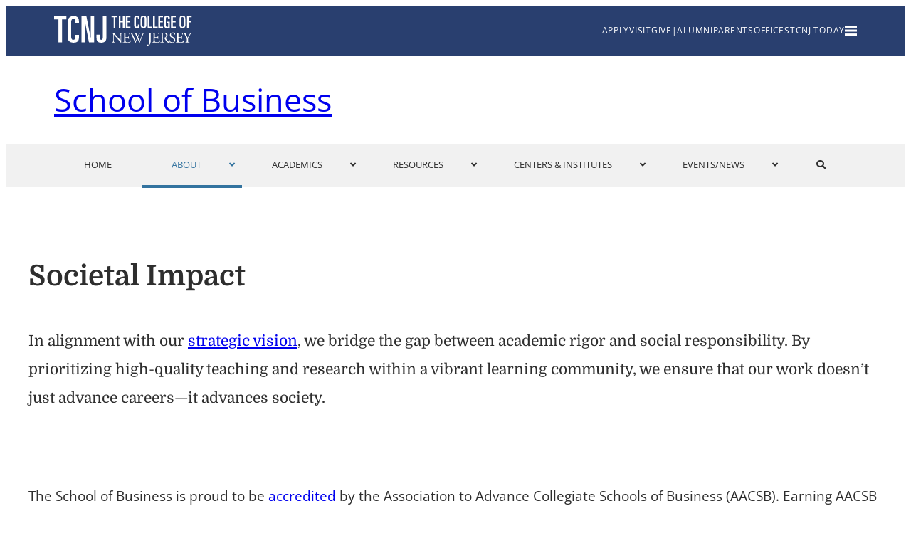

--- FILE ---
content_type: text/html; charset=UTF-8
request_url: https://business.tcnj.edu/academic-resources-policies/societal-impact/
body_size: 22445
content:
<!DOCTYPE html>
<html lang="en-US">
<head>
	<meta charset="UTF-8" />
	<meta name="viewport" content="width=device-width, initial-scale=1" />
<meta name='robots' content='max-image-preview:large, max-snippet:-1, max-video-preview:-1' />
	<style>img:is([sizes="auto" i], [sizes^="auto," i]) { contain-intrinsic-size: 3000px 1500px }</style>
	<link rel="canonical" href="https://business.tcnj.edu/academic-resources-policies/societal-impact/">
<meta name="description" content="In alignment with our strategic vision , we bridge the gap between academic rigor and social responsibility. By prioritizing high-quality teaching and research">
<meta property="og:title" content="Societal Impact &#8211; School of Business">
<meta property="og:type" content="article">
<meta property="og:image" content="https://business.tcnj.edu/custom/brand/social-image/business-compressed.jpg">
<meta property="og:description" content="In alignment with our strategic vision , we bridge the gap between academic rigor and social responsibility. By prioritizing high-quality teaching and research">
<meta property="og:url" content="https://business.tcnj.edu/academic-resources-policies/societal-impact/">
<meta property="og:locale" content="en_US">
<meta property="og:site_name" content="School of Business">
<meta property="article:published_time" content="2022-06-21T07:28:14-05:00">
<meta property="article:modified_time" content="2026-01-16T05:36:36-05:00">
<meta property="og:updated_time" content="2026-01-16T05:36:36-05:00">
<meta name="twitter:card" content="summary_large_image">
<meta name="twitter:image" content="https://business.tcnj.edu/custom/brand/social-image/business-compressed.jpg">
<title>Societal Impact &#8211; School of Business</title>
<link rel='dns-prefetch' href='//business.tcnj.edu' />
<link rel='dns-prefetch' href='//cdn.jsdelivr.net' />
<link rel='dns-prefetch' href='//use.typekit.net' />
<link rel="alternate" type="application/rss+xml" title="School of Business &raquo; Feed" href="https://business.tcnj.edu/feed/" />
<link rel="alternate" type="application/rss+xml" title="School of Business &raquo; Comments Feed" href="https://business.tcnj.edu/comments/feed/" />
<script>
window._wpemojiSettings = {"baseUrl":"https:\/\/s.w.org\/images\/core\/emoji\/16.0.1\/72x72\/","ext":".png","svgUrl":"https:\/\/s.w.org\/images\/core\/emoji\/16.0.1\/svg\/","svgExt":".svg","source":{"concatemoji":"https:\/\/business.tcnj.edu\/wp-includes\/js\/wp-emoji-release.min.js?ver=6.8.3"}};
/*! This file is auto-generated */
!function(s,n){var o,i,e;function c(e){try{var t={supportTests:e,timestamp:(new Date).valueOf()};sessionStorage.setItem(o,JSON.stringify(t))}catch(e){}}function p(e,t,n){e.clearRect(0,0,e.canvas.width,e.canvas.height),e.fillText(t,0,0);var t=new Uint32Array(e.getImageData(0,0,e.canvas.width,e.canvas.height).data),a=(e.clearRect(0,0,e.canvas.width,e.canvas.height),e.fillText(n,0,0),new Uint32Array(e.getImageData(0,0,e.canvas.width,e.canvas.height).data));return t.every(function(e,t){return e===a[t]})}function u(e,t){e.clearRect(0,0,e.canvas.width,e.canvas.height),e.fillText(t,0,0);for(var n=e.getImageData(16,16,1,1),a=0;a<n.data.length;a++)if(0!==n.data[a])return!1;return!0}function f(e,t,n,a){switch(t){case"flag":return n(e,"\ud83c\udff3\ufe0f\u200d\u26a7\ufe0f","\ud83c\udff3\ufe0f\u200b\u26a7\ufe0f")?!1:!n(e,"\ud83c\udde8\ud83c\uddf6","\ud83c\udde8\u200b\ud83c\uddf6")&&!n(e,"\ud83c\udff4\udb40\udc67\udb40\udc62\udb40\udc65\udb40\udc6e\udb40\udc67\udb40\udc7f","\ud83c\udff4\u200b\udb40\udc67\u200b\udb40\udc62\u200b\udb40\udc65\u200b\udb40\udc6e\u200b\udb40\udc67\u200b\udb40\udc7f");case"emoji":return!a(e,"\ud83e\udedf")}return!1}function g(e,t,n,a){var r="undefined"!=typeof WorkerGlobalScope&&self instanceof WorkerGlobalScope?new OffscreenCanvas(300,150):s.createElement("canvas"),o=r.getContext("2d",{willReadFrequently:!0}),i=(o.textBaseline="top",o.font="600 32px Arial",{});return e.forEach(function(e){i[e]=t(o,e,n,a)}),i}function t(e){var t=s.createElement("script");t.src=e,t.defer=!0,s.head.appendChild(t)}"undefined"!=typeof Promise&&(o="wpEmojiSettingsSupports",i=["flag","emoji"],n.supports={everything:!0,everythingExceptFlag:!0},e=new Promise(function(e){s.addEventListener("DOMContentLoaded",e,{once:!0})}),new Promise(function(t){var n=function(){try{var e=JSON.parse(sessionStorage.getItem(o));if("object"==typeof e&&"number"==typeof e.timestamp&&(new Date).valueOf()<e.timestamp+604800&&"object"==typeof e.supportTests)return e.supportTests}catch(e){}return null}();if(!n){if("undefined"!=typeof Worker&&"undefined"!=typeof OffscreenCanvas&&"undefined"!=typeof URL&&URL.createObjectURL&&"undefined"!=typeof Blob)try{var e="postMessage("+g.toString()+"("+[JSON.stringify(i),f.toString(),p.toString(),u.toString()].join(",")+"));",a=new Blob([e],{type:"text/javascript"}),r=new Worker(URL.createObjectURL(a),{name:"wpTestEmojiSupports"});return void(r.onmessage=function(e){c(n=e.data),r.terminate(),t(n)})}catch(e){}c(n=g(i,f,p,u))}t(n)}).then(function(e){for(var t in e)n.supports[t]=e[t],n.supports.everything=n.supports.everything&&n.supports[t],"flag"!==t&&(n.supports.everythingExceptFlag=n.supports.everythingExceptFlag&&n.supports[t]);n.supports.everythingExceptFlag=n.supports.everythingExceptFlag&&!n.supports.flag,n.DOMReady=!1,n.readyCallback=function(){n.DOMReady=!0}}).then(function(){return e}).then(function(){var e;n.supports.everything||(n.readyCallback(),(e=n.source||{}).concatemoji?t(e.concatemoji):e.wpemoji&&e.twemoji&&(t(e.twemoji),t(e.wpemoji)))}))}((window,document),window._wpemojiSettings);
</script>
<link rel='stylesheet' id='splide-css-css' href='https://cdn.jsdelivr.net/npm/@splidejs/splide@4.1.4/dist/css/splide.min.css?ver=1.0.0' media='all' />
<style id='tcnj-custom-spacer-style-inline-css'>
.wp-block-tcnj-custom-spacer{margin-block-end:0!important;margin-block-start:0!important;margin-bottom:0!important;margin-top:0!important;width:100%}.wp-block-tcnj-custom-spacer .custom-spacer.desktop{display:block}@media(max-width:901px){.wp-block-tcnj-custom-spacer .custom-spacer.desktop{display:none}}.wp-block-tcnj-custom-spacer .custom-spacer.tablet{display:none}@media(max-width:900px)and (min-width:551px){.wp-block-tcnj-custom-spacer .custom-spacer.tablet{display:block}}.wp-block-tcnj-custom-spacer .custom-spacer.mobile{display:none}@media(max-width:550px){.wp-block-tcnj-custom-spacer .custom-spacer.mobile{display:block}}

</style>
<style id='wp-block-post-title-inline-css'>
.wp-block-post-title{box-sizing:border-box;word-break:break-word}.wp-block-post-title :where(a){display:inline-block;font-family:inherit;font-size:inherit;font-style:inherit;font-weight:inherit;letter-spacing:inherit;line-height:inherit;text-decoration:inherit}
</style>
<style id='wp-block-group-inline-css'>
.wp-block-group{box-sizing:border-box}:where(.wp-block-group.wp-block-group-is-layout-constrained){position:relative}
</style>
<style id='wp-block-paragraph-inline-css'>
.is-small-text{font-size:.875em}.is-regular-text{font-size:1em}.is-large-text{font-size:2.25em}.is-larger-text{font-size:3em}.has-drop-cap:not(:focus):first-letter{float:left;font-size:8.4em;font-style:normal;font-weight:100;line-height:.68;margin:.05em .1em 0 0;text-transform:uppercase}body.rtl .has-drop-cap:not(:focus):first-letter{float:none;margin-left:.1em}p.has-drop-cap.has-background{overflow:hidden}:root :where(p.has-background){padding:1.25em 2.375em}:where(p.has-text-color:not(.has-link-color)) a{color:inherit}p.has-text-align-left[style*="writing-mode:vertical-lr"],p.has-text-align-right[style*="writing-mode:vertical-rl"]{rotate:180deg}
</style>
<style id='wp-block-separator-inline-css'>
@charset "UTF-8";.wp-block-separator{border:none;border-top:2px solid}:root :where(.wp-block-separator.is-style-dots){height:auto;line-height:1;text-align:center}:root :where(.wp-block-separator.is-style-dots):before{color:currentColor;content:"···";font-family:serif;font-size:1.5em;letter-spacing:2em;padding-left:2em}.wp-block-separator.is-style-dots{background:none!important;border:none!important}
</style>
<style id='wp-block-heading-inline-css'>
h1.has-background,h2.has-background,h3.has-background,h4.has-background,h5.has-background,h6.has-background{padding:1.25em 2.375em}h1.has-text-align-left[style*=writing-mode]:where([style*=vertical-lr]),h1.has-text-align-right[style*=writing-mode]:where([style*=vertical-rl]),h2.has-text-align-left[style*=writing-mode]:where([style*=vertical-lr]),h2.has-text-align-right[style*=writing-mode]:where([style*=vertical-rl]),h3.has-text-align-left[style*=writing-mode]:where([style*=vertical-lr]),h3.has-text-align-right[style*=writing-mode]:where([style*=vertical-rl]),h4.has-text-align-left[style*=writing-mode]:where([style*=vertical-lr]),h4.has-text-align-right[style*=writing-mode]:where([style*=vertical-rl]),h5.has-text-align-left[style*=writing-mode]:where([style*=vertical-lr]),h5.has-text-align-right[style*=writing-mode]:where([style*=vertical-rl]),h6.has-text-align-left[style*=writing-mode]:where([style*=vertical-lr]),h6.has-text-align-right[style*=writing-mode]:where([style*=vertical-rl]){rotate:180deg}
</style>
<style id='wp-block-table-inline-css'>
.wp-block-table{overflow-x:auto}.wp-block-table table{border-collapse:collapse;width:100%}.wp-block-table thead{border-bottom:3px solid}.wp-block-table tfoot{border-top:3px solid}.wp-block-table td,.wp-block-table th{border:1px solid;padding:.5em}.wp-block-table .has-fixed-layout{table-layout:fixed;width:100%}.wp-block-table .has-fixed-layout td,.wp-block-table .has-fixed-layout th{word-break:break-word}.wp-block-table.aligncenter,.wp-block-table.alignleft,.wp-block-table.alignright{display:table;width:auto}.wp-block-table.aligncenter td,.wp-block-table.aligncenter th,.wp-block-table.alignleft td,.wp-block-table.alignleft th,.wp-block-table.alignright td,.wp-block-table.alignright th{word-break:break-word}.wp-block-table .has-subtle-light-gray-background-color{background-color:#f3f4f5}.wp-block-table .has-subtle-pale-green-background-color{background-color:#e9fbe5}.wp-block-table .has-subtle-pale-blue-background-color{background-color:#e7f5fe}.wp-block-table .has-subtle-pale-pink-background-color{background-color:#fcf0ef}.wp-block-table.is-style-stripes{background-color:initial;border-bottom:1px solid #f0f0f0;border-collapse:inherit;border-spacing:0}.wp-block-table.is-style-stripes tbody tr:nth-child(odd){background-color:#f0f0f0}.wp-block-table.is-style-stripes.has-subtle-light-gray-background-color tbody tr:nth-child(odd){background-color:#f3f4f5}.wp-block-table.is-style-stripes.has-subtle-pale-green-background-color tbody tr:nth-child(odd){background-color:#e9fbe5}.wp-block-table.is-style-stripes.has-subtle-pale-blue-background-color tbody tr:nth-child(odd){background-color:#e7f5fe}.wp-block-table.is-style-stripes.has-subtle-pale-pink-background-color tbody tr:nth-child(odd){background-color:#fcf0ef}.wp-block-table.is-style-stripes td,.wp-block-table.is-style-stripes th{border-color:#0000}.wp-block-table .has-border-color td,.wp-block-table .has-border-color th,.wp-block-table .has-border-color tr,.wp-block-table .has-border-color>*{border-color:inherit}.wp-block-table table[style*=border-top-color] tr:first-child,.wp-block-table table[style*=border-top-color] tr:first-child td,.wp-block-table table[style*=border-top-color] tr:first-child th,.wp-block-table table[style*=border-top-color]>*,.wp-block-table table[style*=border-top-color]>* td,.wp-block-table table[style*=border-top-color]>* th{border-top-color:inherit}.wp-block-table table[style*=border-top-color] tr:not(:first-child){border-top-color:initial}.wp-block-table table[style*=border-right-color] td:last-child,.wp-block-table table[style*=border-right-color] th,.wp-block-table table[style*=border-right-color] tr,.wp-block-table table[style*=border-right-color]>*{border-right-color:inherit}.wp-block-table table[style*=border-bottom-color] tr:last-child,.wp-block-table table[style*=border-bottom-color] tr:last-child td,.wp-block-table table[style*=border-bottom-color] tr:last-child th,.wp-block-table table[style*=border-bottom-color]>*,.wp-block-table table[style*=border-bottom-color]>* td,.wp-block-table table[style*=border-bottom-color]>* th{border-bottom-color:inherit}.wp-block-table table[style*=border-bottom-color] tr:not(:last-child){border-bottom-color:initial}.wp-block-table table[style*=border-left-color] td:first-child,.wp-block-table table[style*=border-left-color] th,.wp-block-table table[style*=border-left-color] tr,.wp-block-table table[style*=border-left-color]>*{border-left-color:inherit}.wp-block-table table[style*=border-style] td,.wp-block-table table[style*=border-style] th,.wp-block-table table[style*=border-style] tr,.wp-block-table table[style*=border-style]>*{border-style:inherit}.wp-block-table table[style*=border-width] td,.wp-block-table table[style*=border-width] th,.wp-block-table table[style*=border-width] tr,.wp-block-table table[style*=border-width]>*{border-style:inherit;border-width:inherit}
</style>
<style id='wp-block-list-inline-css'>
ol,ul{box-sizing:border-box}:root :where(.wp-block-list.has-background){padding:1.25em 2.375em}
</style>
<style id='wp-block-post-content-inline-css'>
.wp-block-post-content{display:flow-root}
</style>
<style id='ourblocktheme-footer-style-inline-css'>
.site-footer #contact{background-color:#c8dae6}.site-footer #contact .content-wrapper{margin-left:auto;margin-right:auto;max-width:var(--wp--style--global--content-size);padding:75px 0}.site-footer #contact .content-wrapper h2{color:#2b6388;font-family:Open Sans,sans-serif;font-size:16px;font-weight:700;line-height:16px;margin-bottom:17px;margin-top:0;text-transform:uppercase}@media screen and (max-width:1250px){.site-footer #contact .content-wrapper{max-width:var(--wp--style--global--content-size);padding-left:var(--wp--style--root--padding-left);padding-right:var(--wp--style--root--padding-right)}}@media screen and (max-width:550px){.site-footer #contact .content-wrapper{padding-bottom:0;padding-top:0}}.site-footer #contact .contact-wrapper{display:flex;flex-direction:row;gap:50px;justify-content:space-between;padding:0}@media screen and (max-width:900px){.site-footer #contact .contact-wrapper{gap:15px}}@media screen and (max-width:550px){.site-footer #contact .contact-wrapper{align-items:center;flex-direction:column;gap:50px;padding-bottom:75px;padding-top:75px}}.site-footer #contact .contact-wrapper #contact-information{font-family:Open Sans,sans-serif;font-size:17px;font-weight:400;line-height:28px;text-align:left}.site-footer #contact .contact-wrapper #contact-information .contact-methods{padding-top:25px}.site-footer #contact .contact-wrapper #contact-information .contact-description{margin-top:-15px;white-space:pre-line}.site-footer #contact .contact-wrapper #contact-information h2{margin-bottom:0}@media screen and (max-width:550px){.site-footer #contact .contact-wrapper #contact-information{text-align:center}}.site-footer #contact .contact-wrapper p{font-family:Open Sans,sans-serif;font-size:17px;font-weight:400;line-height:28px;margin:0}.site-footer #contact .contact-wrapper a{color:#2b6388;font-family:Open Sans,sans-serif;font-size:17px;font-weight:400;line-height:28px;text-align:left}.site-footer #contact .contact-wrapper .map-padding{max-width:300px;width:100%}.site-footer #contact .contact-wrapper #more-links{margin-top:-4px}.site-footer #contact .contact-wrapper #more-links a{color:#2b6388;font-family:Open Sans,sans-serif;font-size:17px;font-weight:700;line-height:35px;text-align:left;text-decoration:underline;text-transform:uppercase}.site-footer #contact .contact-wrapper #map{height:inherit;width:70%}.site-footer #contact .contact-wrapper #map iframe{height:100%;min-height:300px;width:100%}@media screen and (max-width:900px){.site-footer #contact .contact-wrapper #map{height:300px;width:80%}}@media screen and (max-width:550px){.site-footer #contact .contact-wrapper #map{width:96%}}.site-footer #contact .contact-wrapper .additional-contact-content{margin-top:-15px;white-space:pre-line;width:60%}.site-footer #contact .contact-wrapper .additional-contact-content a{color:#2b6388;font-size:17px;font-weight:600;line-height:35px;text-align:left;text-decoration:underline;text-transform:uppercase}@media screen and (max-width:550px){.site-footer #contact .contact-wrapper .additional-contact-content{margin-top:-45px;text-align:center;width:100%}.site-footer #contact .contact-wrapper .additional-contact-content a{text-align:center}}.site-footer #contact .button-container{display:flex;flex-direction:column;gap:20px;margin-top:-40px;padding-top:8px}.site-footer #contact .button-container .hero-button{border:1px solid #33739f;color:#33739f;font-family:Open Sans,sans-serif;font-size:17px;font-weight:700;line-height:25.93px;min-width:340px;padding:28px 0;text-align:center;text-decoration:none;text-transform:uppercase;transition:.25s cubic-bezier(.25,.46,.45,.94)}.site-footer #contact .button-container .hero-button:hover{background-color:#33739f;color:#fff}.site-footer #contact .button-container .hero-button:hover:visited{color:#fff}.site-footer #contact .button-container .hero-button:visited{color:#33739f}

</style>
<style id='wp-emoji-styles-inline-css'>

	img.wp-smiley, img.emoji {
		display: inline !important;
		border: none !important;
		box-shadow: none !important;
		height: 1em !important;
		width: 1em !important;
		margin: 0 0.07em !important;
		vertical-align: -0.1em !important;
		background: none !important;
		padding: 0 !important;
	}
</style>
<style id='wp-block-library-inline-css'>
:root{--wp-admin-theme-color:#007cba;--wp-admin-theme-color--rgb:0,124,186;--wp-admin-theme-color-darker-10:#006ba1;--wp-admin-theme-color-darker-10--rgb:0,107,161;--wp-admin-theme-color-darker-20:#005a87;--wp-admin-theme-color-darker-20--rgb:0,90,135;--wp-admin-border-width-focus:2px;--wp-block-synced-color:#7a00df;--wp-block-synced-color--rgb:122,0,223;--wp-bound-block-color:var(--wp-block-synced-color)}@media (min-resolution:192dpi){:root{--wp-admin-border-width-focus:1.5px}}.wp-element-button{cursor:pointer}:root{--wp--preset--font-size--normal:16px;--wp--preset--font-size--huge:42px}:root .has-very-light-gray-background-color{background-color:#eee}:root .has-very-dark-gray-background-color{background-color:#313131}:root .has-very-light-gray-color{color:#eee}:root .has-very-dark-gray-color{color:#313131}:root .has-vivid-green-cyan-to-vivid-cyan-blue-gradient-background{background:linear-gradient(135deg,#00d084,#0693e3)}:root .has-purple-crush-gradient-background{background:linear-gradient(135deg,#34e2e4,#4721fb 50%,#ab1dfe)}:root .has-hazy-dawn-gradient-background{background:linear-gradient(135deg,#faaca8,#dad0ec)}:root .has-subdued-olive-gradient-background{background:linear-gradient(135deg,#fafae1,#67a671)}:root .has-atomic-cream-gradient-background{background:linear-gradient(135deg,#fdd79a,#004a59)}:root .has-nightshade-gradient-background{background:linear-gradient(135deg,#330968,#31cdcf)}:root .has-midnight-gradient-background{background:linear-gradient(135deg,#020381,#2874fc)}.has-regular-font-size{font-size:1em}.has-larger-font-size{font-size:2.625em}.has-normal-font-size{font-size:var(--wp--preset--font-size--normal)}.has-huge-font-size{font-size:var(--wp--preset--font-size--huge)}.has-text-align-center{text-align:center}.has-text-align-left{text-align:left}.has-text-align-right{text-align:right}#end-resizable-editor-section{display:none}.aligncenter{clear:both}.items-justified-left{justify-content:flex-start}.items-justified-center{justify-content:center}.items-justified-right{justify-content:flex-end}.items-justified-space-between{justify-content:space-between}.screen-reader-text{border:0;clip-path:inset(50%);height:1px;margin:-1px;overflow:hidden;padding:0;position:absolute;width:1px;word-wrap:normal!important}.screen-reader-text:focus{background-color:#ddd;clip-path:none;color:#444;display:block;font-size:1em;height:auto;left:5px;line-height:normal;padding:15px 23px 14px;text-decoration:none;top:5px;width:auto;z-index:100000}html :where(.has-border-color){border-style:solid}html :where([style*=border-top-color]){border-top-style:solid}html :where([style*=border-right-color]){border-right-style:solid}html :where([style*=border-bottom-color]){border-bottom-style:solid}html :where([style*=border-left-color]){border-left-style:solid}html :where([style*=border-width]){border-style:solid}html :where([style*=border-top-width]){border-top-style:solid}html :where([style*=border-right-width]){border-right-style:solid}html :where([style*=border-bottom-width]){border-bottom-style:solid}html :where([style*=border-left-width]){border-left-style:solid}html :where(img[class*=wp-image-]){height:auto;max-width:100%}:where(figure){margin:0 0 1em}html :where(.is-position-sticky){--wp-admin--admin-bar--position-offset:var(--wp-admin--admin-bar--height,0px)}@media screen and (max-width:600px){html :where(.is-position-sticky){--wp-admin--admin-bar--position-offset:0px}}
</style>
<style id='global-styles-inline-css'>
:root{--wp--preset--aspect-ratio--square: 1;--wp--preset--aspect-ratio--4-3: 4/3;--wp--preset--aspect-ratio--3-4: 3/4;--wp--preset--aspect-ratio--3-2: 3/2;--wp--preset--aspect-ratio--2-3: 2/3;--wp--preset--aspect-ratio--16-9: 16/9;--wp--preset--aspect-ratio--9-16: 9/16;--wp--preset--color--black: #000000;--wp--preset--color--cyan-bluish-gray: #abb8c3;--wp--preset--color--white: #ffffff;--wp--preset--color--pale-pink: #f78da7;--wp--preset--color--vivid-red: #cf2e2e;--wp--preset--color--luminous-vivid-orange: #ff6900;--wp--preset--color--luminous-vivid-amber: #fcb900;--wp--preset--color--light-green-cyan: #7bdcb5;--wp--preset--color--vivid-green-cyan: #00d084;--wp--preset--color--pale-cyan-blue: #8ed1fc;--wp--preset--color--vivid-cyan-blue: #0693e3;--wp--preset--color--vivid-purple: #9b51e0;--wp--preset--color--primary-black: #2e2e2e;--wp--preset--color--border-color: #bcbcbc;--wp--preset--color--tcnj-dark-grey: #d9d9d9;--wp--preset--color--background-grey: #f1f1f1;--wp--preset--color--dark-tcnj-blue: #293f6f;--wp--preset--color--link-blue: #33739f;--wp--preset--color--light-tcnj-grey: #7684a3;--wp--preset--color--light-light-grey: #f7f7f7;--wp--preset--color--light-tcnj-blue: #9bd0f3;--wp--preset--color--tcnj-yellow: #fdd700;--wp--preset--color--tcnj-white: #ffffff;--wp--preset--color--transparent: transparent;--wp--preset--gradient--vivid-cyan-blue-to-vivid-purple: linear-gradient(135deg,rgba(6,147,227,1) 0%,rgb(155,81,224) 100%);--wp--preset--gradient--light-green-cyan-to-vivid-green-cyan: linear-gradient(135deg,rgb(122,220,180) 0%,rgb(0,208,130) 100%);--wp--preset--gradient--luminous-vivid-amber-to-luminous-vivid-orange: linear-gradient(135deg,rgba(252,185,0,1) 0%,rgba(255,105,0,1) 100%);--wp--preset--gradient--luminous-vivid-orange-to-vivid-red: linear-gradient(135deg,rgba(255,105,0,1) 0%,rgb(207,46,46) 100%);--wp--preset--gradient--very-light-gray-to-cyan-bluish-gray: linear-gradient(135deg,rgb(238,238,238) 0%,rgb(169,184,195) 100%);--wp--preset--gradient--cool-to-warm-spectrum: linear-gradient(135deg,rgb(74,234,220) 0%,rgb(151,120,209) 20%,rgb(207,42,186) 40%,rgb(238,44,130) 60%,rgb(251,105,98) 80%,rgb(254,248,76) 100%);--wp--preset--gradient--blush-light-purple: linear-gradient(135deg,rgb(255,206,236) 0%,rgb(152,150,240) 100%);--wp--preset--gradient--blush-bordeaux: linear-gradient(135deg,rgb(254,205,165) 0%,rgb(254,45,45) 50%,rgb(107,0,62) 100%);--wp--preset--gradient--luminous-dusk: linear-gradient(135deg,rgb(255,203,112) 0%,rgb(199,81,192) 50%,rgb(65,88,208) 100%);--wp--preset--gradient--pale-ocean: linear-gradient(135deg,rgb(255,245,203) 0%,rgb(182,227,212) 50%,rgb(51,167,181) 100%);--wp--preset--gradient--electric-grass: linear-gradient(135deg,rgb(202,248,128) 0%,rgb(113,206,126) 100%);--wp--preset--gradient--midnight: linear-gradient(135deg,rgb(2,3,129) 0%,rgb(40,116,252) 100%);--wp--preset--font-size--small: 13px;--wp--preset--font-size--medium: 20px;--wp--preset--font-size--large: 36px;--wp--preset--font-size--x-large: 42px;--wp--preset--font-family--open-sans: "Open Sans";--wp--preset--font-family--bitter: "Bitter";--wp--preset--font-family--domine: "Domine";--wp--preset--font-family--afla-slab-one: "Alfa Slab One";--wp--preset--spacing--20: 0.44rem;--wp--preset--spacing--30: 0.67rem;--wp--preset--spacing--40: 1rem;--wp--preset--spacing--50: 1.5rem;--wp--preset--spacing--60: 2.25rem;--wp--preset--spacing--70: 3.38rem;--wp--preset--spacing--80: 5.06rem;--wp--preset--shadow--natural: 6px 6px 9px rgba(0, 0, 0, 0.2);--wp--preset--shadow--deep: 12px 12px 50px rgba(0, 0, 0, 0.4);--wp--preset--shadow--sharp: 6px 6px 0px rgba(0, 0, 0, 0.2);--wp--preset--shadow--outlined: 6px 6px 0px -3px rgba(255, 255, 255, 1), 6px 6px rgba(0, 0, 0, 1);--wp--preset--shadow--crisp: 6px 6px 0px rgba(0, 0, 0, 1);--wp--custom--breakpoints--sm: 550px;--wp--custom--breakpoints--md: 900px;--wp--custom--breakpoints--lg: 1250px;--wp--custom--breakpoints--xl: 1920px;}:root { --wp--style--global--content-size: 1128px;--wp--style--global--wide-size: 1128px; }:where(body) { margin: 0; }.wp-site-blocks { padding-top: var(--wp--style--root--padding-top); padding-bottom: var(--wp--style--root--padding-bottom); }.has-global-padding { padding-right: var(--wp--style--root--padding-right); padding-left: var(--wp--style--root--padding-left); }.has-global-padding > .alignfull { margin-right: calc(var(--wp--style--root--padding-right) * -1); margin-left: calc(var(--wp--style--root--padding-left) * -1); }.has-global-padding :where(:not(.alignfull.is-layout-flow) > .has-global-padding:not(.wp-block-block, .alignfull)) { padding-right: 0; padding-left: 0; }.has-global-padding :where(:not(.alignfull.is-layout-flow) > .has-global-padding:not(.wp-block-block, .alignfull)) > .alignfull { margin-left: 0; margin-right: 0; }.wp-site-blocks > .alignleft { float: left; margin-right: 2em; }.wp-site-blocks > .alignright { float: right; margin-left: 2em; }.wp-site-blocks > .aligncenter { justify-content: center; margin-left: auto; margin-right: auto; }:where(.is-layout-flex){gap: 0.5em;}:where(.is-layout-grid){gap: 0.5em;}.is-layout-flow > .alignleft{float: left;margin-inline-start: 0;margin-inline-end: 2em;}.is-layout-flow > .alignright{float: right;margin-inline-start: 2em;margin-inline-end: 0;}.is-layout-flow > .aligncenter{margin-left: auto !important;margin-right: auto !important;}.is-layout-constrained > .alignleft{float: left;margin-inline-start: 0;margin-inline-end: 2em;}.is-layout-constrained > .alignright{float: right;margin-inline-start: 2em;margin-inline-end: 0;}.is-layout-constrained > .aligncenter{margin-left: auto !important;margin-right: auto !important;}.is-layout-constrained > :where(:not(.alignleft):not(.alignright):not(.alignfull)){max-width: var(--wp--style--global--content-size);margin-left: auto !important;margin-right: auto !important;}.is-layout-constrained > .alignwide{max-width: var(--wp--style--global--wide-size);}body .is-layout-flex{display: flex;}.is-layout-flex{flex-wrap: wrap;align-items: center;}.is-layout-flex > :is(*, div){margin: 0;}body .is-layout-grid{display: grid;}.is-layout-grid > :is(*, div){margin: 0;}body{--wp--style--root--padding-top: 0px;--wp--style--root--padding-right: clamp(1.5rem, 5vw, 2rem);--wp--style--root--padding-bottom: 0px;--wp--style--root--padding-left: clamp(1.5rem, 5vw, 2rem);}a:where(:not(.wp-element-button)){color: var( --wp--preset--color--link-blue );text-decoration: underline;}h1{color: var( --wp--preset--color--primary-black );font-family: Domine;font-size: 40px;font-weight: 600;line-height: 50px;margin-bottom: clamp(15px, 2vw, 25px);}h2{font-family: Domine;font-size: 35px;font-weight: 400;line-height: 40px;margin-top: clamp(45px, 5vw, 75px);}h3{font-family: Domine;font-size: 23px;font-weight: 500;line-height: 35px;margin-top: clamp(45px, 5vw, 75px);}h4{font-family: Domine;font-size: 21px;font-weight: 400;line-height: 30px;margin-top: clamp(45px, 5vw, 75px);}h5{font-family: Domine;margin-top: clamp(45px, 5vw, 75px);}:root :where(.wp-element-button, .wp-block-button__link){background-color: transparent;border-radius: 0;border-color: var( --wp--preset--color--link-blue );border-width: 1px;border-style: solid;color: var(--wp--preset--color--link-blue);font-family: Open Sans;font-size: 20px;font-weight: 600;line-height: 35px;padding-top: 20px;padding-right: 0px;padding-bottom: 20px;padding-left: 0px;text-decoration: none;}:root :where(.wp-element-button:visited, .wp-block-button__link:visited){color: var(--wp--preset--color--link-blue);}:root :where(.wp-element-button:hover, .wp-block-button__link:hover){background-color: var(--wp--preset--color--link-blue);color: white;}:root :where(.wp-element-button:focus, .wp-block-button__link:focus){background-color: var(--wp--preset--color--link-blue);color: white;}:root :where(.wp-element-button:active, .wp-block-button__link:active){background-color: var(--wp--preset--color--link-blue);}.has-black-color{color: var(--wp--preset--color--black) !important;}.has-cyan-bluish-gray-color{color: var(--wp--preset--color--cyan-bluish-gray) !important;}.has-white-color{color: var(--wp--preset--color--white) !important;}.has-pale-pink-color{color: var(--wp--preset--color--pale-pink) !important;}.has-vivid-red-color{color: var(--wp--preset--color--vivid-red) !important;}.has-luminous-vivid-orange-color{color: var(--wp--preset--color--luminous-vivid-orange) !important;}.has-luminous-vivid-amber-color{color: var(--wp--preset--color--luminous-vivid-amber) !important;}.has-light-green-cyan-color{color: var(--wp--preset--color--light-green-cyan) !important;}.has-vivid-green-cyan-color{color: var(--wp--preset--color--vivid-green-cyan) !important;}.has-pale-cyan-blue-color{color: var(--wp--preset--color--pale-cyan-blue) !important;}.has-vivid-cyan-blue-color{color: var(--wp--preset--color--vivid-cyan-blue) !important;}.has-vivid-purple-color{color: var(--wp--preset--color--vivid-purple) !important;}.has-primary-black-color{color: var(--wp--preset--color--primary-black) !important;}.has-border-color-color{color: var(--wp--preset--color--border-color) !important;}.has-tcnj-dark-grey-color{color: var(--wp--preset--color--tcnj-dark-grey) !important;}.has-background-grey-color{color: var(--wp--preset--color--background-grey) !important;}.has-dark-tcnj-blue-color{color: var(--wp--preset--color--dark-tcnj-blue) !important;}.has-link-blue-color{color: var(--wp--preset--color--link-blue) !important;}.has-light-tcnj-grey-color{color: var(--wp--preset--color--light-tcnj-grey) !important;}.has-light-light-grey-color{color: var(--wp--preset--color--light-light-grey) !important;}.has-light-tcnj-blue-color{color: var(--wp--preset--color--light-tcnj-blue) !important;}.has-tcnj-yellow-color{color: var(--wp--preset--color--tcnj-yellow) !important;}.has-tcnj-white-color{color: var(--wp--preset--color--tcnj-white) !important;}.has-transparent-color{color: var(--wp--preset--color--transparent) !important;}.has-black-background-color{background-color: var(--wp--preset--color--black) !important;}.has-cyan-bluish-gray-background-color{background-color: var(--wp--preset--color--cyan-bluish-gray) !important;}.has-white-background-color{background-color: var(--wp--preset--color--white) !important;}.has-pale-pink-background-color{background-color: var(--wp--preset--color--pale-pink) !important;}.has-vivid-red-background-color{background-color: var(--wp--preset--color--vivid-red) !important;}.has-luminous-vivid-orange-background-color{background-color: var(--wp--preset--color--luminous-vivid-orange) !important;}.has-luminous-vivid-amber-background-color{background-color: var(--wp--preset--color--luminous-vivid-amber) !important;}.has-light-green-cyan-background-color{background-color: var(--wp--preset--color--light-green-cyan) !important;}.has-vivid-green-cyan-background-color{background-color: var(--wp--preset--color--vivid-green-cyan) !important;}.has-pale-cyan-blue-background-color{background-color: var(--wp--preset--color--pale-cyan-blue) !important;}.has-vivid-cyan-blue-background-color{background-color: var(--wp--preset--color--vivid-cyan-blue) !important;}.has-vivid-purple-background-color{background-color: var(--wp--preset--color--vivid-purple) !important;}.has-primary-black-background-color{background-color: var(--wp--preset--color--primary-black) !important;}.has-border-color-background-color{background-color: var(--wp--preset--color--border-color) !important;}.has-tcnj-dark-grey-background-color{background-color: var(--wp--preset--color--tcnj-dark-grey) !important;}.has-background-grey-background-color{background-color: var(--wp--preset--color--background-grey) !important;}.has-dark-tcnj-blue-background-color{background-color: var(--wp--preset--color--dark-tcnj-blue) !important;}.has-link-blue-background-color{background-color: var(--wp--preset--color--link-blue) !important;}.has-light-tcnj-grey-background-color{background-color: var(--wp--preset--color--light-tcnj-grey) !important;}.has-light-light-grey-background-color{background-color: var(--wp--preset--color--light-light-grey) !important;}.has-light-tcnj-blue-background-color{background-color: var(--wp--preset--color--light-tcnj-blue) !important;}.has-tcnj-yellow-background-color{background-color: var(--wp--preset--color--tcnj-yellow) !important;}.has-tcnj-white-background-color{background-color: var(--wp--preset--color--tcnj-white) !important;}.has-transparent-background-color{background-color: var(--wp--preset--color--transparent) !important;}.has-black-border-color{border-color: var(--wp--preset--color--black) !important;}.has-cyan-bluish-gray-border-color{border-color: var(--wp--preset--color--cyan-bluish-gray) !important;}.has-white-border-color{border-color: var(--wp--preset--color--white) !important;}.has-pale-pink-border-color{border-color: var(--wp--preset--color--pale-pink) !important;}.has-vivid-red-border-color{border-color: var(--wp--preset--color--vivid-red) !important;}.has-luminous-vivid-orange-border-color{border-color: var(--wp--preset--color--luminous-vivid-orange) !important;}.has-luminous-vivid-amber-border-color{border-color: var(--wp--preset--color--luminous-vivid-amber) !important;}.has-light-green-cyan-border-color{border-color: var(--wp--preset--color--light-green-cyan) !important;}.has-vivid-green-cyan-border-color{border-color: var(--wp--preset--color--vivid-green-cyan) !important;}.has-pale-cyan-blue-border-color{border-color: var(--wp--preset--color--pale-cyan-blue) !important;}.has-vivid-cyan-blue-border-color{border-color: var(--wp--preset--color--vivid-cyan-blue) !important;}.has-vivid-purple-border-color{border-color: var(--wp--preset--color--vivid-purple) !important;}.has-primary-black-border-color{border-color: var(--wp--preset--color--primary-black) !important;}.has-border-color-border-color{border-color: var(--wp--preset--color--border-color) !important;}.has-tcnj-dark-grey-border-color{border-color: var(--wp--preset--color--tcnj-dark-grey) !important;}.has-background-grey-border-color{border-color: var(--wp--preset--color--background-grey) !important;}.has-dark-tcnj-blue-border-color{border-color: var(--wp--preset--color--dark-tcnj-blue) !important;}.has-link-blue-border-color{border-color: var(--wp--preset--color--link-blue) !important;}.has-light-tcnj-grey-border-color{border-color: var(--wp--preset--color--light-tcnj-grey) !important;}.has-light-light-grey-border-color{border-color: var(--wp--preset--color--light-light-grey) !important;}.has-light-tcnj-blue-border-color{border-color: var(--wp--preset--color--light-tcnj-blue) !important;}.has-tcnj-yellow-border-color{border-color: var(--wp--preset--color--tcnj-yellow) !important;}.has-tcnj-white-border-color{border-color: var(--wp--preset--color--tcnj-white) !important;}.has-transparent-border-color{border-color: var(--wp--preset--color--transparent) !important;}.has-vivid-cyan-blue-to-vivid-purple-gradient-background{background: var(--wp--preset--gradient--vivid-cyan-blue-to-vivid-purple) !important;}.has-light-green-cyan-to-vivid-green-cyan-gradient-background{background: var(--wp--preset--gradient--light-green-cyan-to-vivid-green-cyan) !important;}.has-luminous-vivid-amber-to-luminous-vivid-orange-gradient-background{background: var(--wp--preset--gradient--luminous-vivid-amber-to-luminous-vivid-orange) !important;}.has-luminous-vivid-orange-to-vivid-red-gradient-background{background: var(--wp--preset--gradient--luminous-vivid-orange-to-vivid-red) !important;}.has-very-light-gray-to-cyan-bluish-gray-gradient-background{background: var(--wp--preset--gradient--very-light-gray-to-cyan-bluish-gray) !important;}.has-cool-to-warm-spectrum-gradient-background{background: var(--wp--preset--gradient--cool-to-warm-spectrum) !important;}.has-blush-light-purple-gradient-background{background: var(--wp--preset--gradient--blush-light-purple) !important;}.has-blush-bordeaux-gradient-background{background: var(--wp--preset--gradient--blush-bordeaux) !important;}.has-luminous-dusk-gradient-background{background: var(--wp--preset--gradient--luminous-dusk) !important;}.has-pale-ocean-gradient-background{background: var(--wp--preset--gradient--pale-ocean) !important;}.has-electric-grass-gradient-background{background: var(--wp--preset--gradient--electric-grass) !important;}.has-midnight-gradient-background{background: var(--wp--preset--gradient--midnight) !important;}.has-small-font-size{font-size: var(--wp--preset--font-size--small) !important;}.has-medium-font-size{font-size: var(--wp--preset--font-size--medium) !important;}.has-large-font-size{font-size: var(--wp--preset--font-size--large) !important;}.has-x-large-font-size{font-size: var(--wp--preset--font-size--x-large) !important;}.has-open-sans-font-family{font-family: var(--wp--preset--font-family--open-sans) !important;}.has-bitter-font-family{font-family: var(--wp--preset--font-family--bitter) !important;}.has-domine-font-family{font-family: var(--wp--preset--font-family--domine) !important;}.has-afla-slab-one-font-family{font-family: var(--wp--preset--font-family--afla-slab-one) !important;}
:root :where(.wp-block-post-title){font-family: Domine;font-weight: 600;}
:root :where(.wp-block-list){font-family: Open Sans;font-size: 19px;line-height: 25px;}
:root :where(.wp-block-list > li){font-family: Open Sans;font-size: 20px;line-height: 35px;padding-top: 5px;padding-bottom: 5px;padding-left: 20px;}
:root :where(.wp-block-table > table){font-family: Open Sans;font-size: 20px;line-height: 35px;}
:root :where(p){color: var( --wp--preset--color--primary-black );font-family: Open Sans;font-size: 19px;line-height: 35px;margin-top: 20px;margin-bottom: 20px;}
</style>
<style id='wp-block-template-skip-link-inline-css'>

		.skip-link.screen-reader-text {
			border: 0;
			clip-path: inset(50%);
			height: 1px;
			margin: -1px;
			overflow: hidden;
			padding: 0;
			position: absolute !important;
			width: 1px;
			word-wrap: normal !important;
		}

		.skip-link.screen-reader-text:focus {
			background-color: #eee;
			clip-path: none;
			color: #444;
			display: block;
			font-size: 1em;
			height: auto;
			left: 5px;
			line-height: normal;
			padding: 15px 23px 14px;
			text-decoration: none;
			top: 5px;
			width: auto;
			z-index: 100000;
		}
</style>
<link rel='stylesheet' id='cpsh-shortcodes-css' href='https://business.tcnj.edu/wp-content/plugins/column-shortcodes//assets/css/shortcodes.css?ver=1.0.1' media='all' />
<link rel='stylesheet' id='tcnj-alert-bar-css' href='https://business.tcnj.edu/wp-content/plugins/tcnj-notification-bar/assets/css/alert-bar.css?ver=1.0.0' media='all' />
<link rel='stylesheet' id='parent-style-css' href='https://business.tcnj.edu/wp-content/themes/fictional-clean-blocks/style.css?ver=6.8.3' media='all' />
<link rel='stylesheet' id='child-style-css' href='https://business.tcnj.edu/wp-content/themes/school-theme-gutenberg/style.css?ver=6.8.3' media='all' />
<link rel='stylesheet' id='custom-interstate-fonts-css' href='https://use.typekit.net/czt7cge.css?ver=6.8.3' media='all' />
<link rel='stylesheet' id='university_main_styles-css' href='https://business.tcnj.edu/wp-content/themes/fictional-clean-blocks/build/style-index.css?ver=6.8.3' media='all' />
<link rel='stylesheet' id='ubermenu-css' href='https://business.tcnj.edu/wp-content/plugins/ubermenu/pro/assets/css/ubermenu.min.css?ver=3.8.5' media='all' />
<link rel='stylesheet' id='ubermenu-font-awesome-all-css' href='https://business.tcnj.edu/wp-content/plugins/ubermenu/assets/fontawesome/css/all.min.css?ver=6.8.3' media='all' />
<link rel='stylesheet' id='ubermenu-font-awesome-css' href='https://business.tcnj.edu/wp-content/plugins/ubermenu-icons/assets/font-awesome/css/font-awesome.min.css?ver=4.3' media='all' />
<script src="https://business.tcnj.edu/wp-content/themes/fictional-clean-blocks/build/header/view.js?ver=a154de47f0249e5fbb12" id="ourblocktheme-header-view-script-js" defer data-wp-strategy="defer"></script>
<script src="https://business.tcnj.edu/wp-content/themes/fictional-clean-blocks/build/footer/view.js?ver=3a451ca2af168825a3db" id="ourblocktheme-footer-view-script-js" defer data-wp-strategy="defer"></script>
<script src="https://business.tcnj.edu/wp-includes/js/jquery/jquery.min.js?ver=3.7.1" id="jquery-core-js"></script>
<script src="https://business.tcnj.edu/wp-includes/js/jquery/jquery-migrate.min.js?ver=3.4.1" id="jquery-migrate-js"></script>
<script id="beehive-gtm-network-frontend-header-js-after">
var dataLayer = [];
(function(w,d,s,l,i){w[l]=w[l]||[];w[l].push({'gtm.start':
			new Date().getTime(),event:'gtm.js'});var f=d.getElementsByTagName(s)[0],
			j=d.createElement(s),dl=l!='dataLayer'?'&l='+l:'';j.async=true;j.src=
			'https://www.googletagmanager.com/gtm.js?id='+i+dl;f.parentNode.insertBefore(j,f);
			})(window,document,'script','dataLayer','GTM-M9FHLJS');
</script>
<script defer src="https://business.tcnj.edu/wp-content/plugins/ubermenu/assets/fontawesome/js/v4-shims.min.js?ver=6.8.3" id="ubermenu-font-awesome4-shim-js"></script>
<link rel="https://api.w.org/" href="https://business.tcnj.edu/wp-json/" /><link rel="alternate" title="JSON" type="application/json" href="https://business.tcnj.edu/wp-json/wp/v2/pages/21088" /><link rel="EditURI" type="application/rsd+xml" title="RSD" href="https://business.tcnj.edu/xmlrpc.php?rsd" />
<meta name="generator" content="WordPress 6.8.3" />
<link rel='shortlink' href='https://business.tcnj.edu/?p=21088' />
<link rel="alternate" title="oEmbed (JSON)" type="application/json+oembed" href="https://business.tcnj.edu/wp-json/oembed/1.0/embed?url=https%3A%2F%2Fbusiness.tcnj.edu%2Facademic-resources-policies%2Fsocietal-impact%2F" />
<link rel="alternate" title="oEmbed (XML)" type="text/xml+oembed" href="https://business.tcnj.edu/wp-json/oembed/1.0/embed?url=https%3A%2F%2Fbusiness.tcnj.edu%2Facademic-resources-policies%2Fsocietal-impact%2F&#038;format=xml" />
<style id="ubermenu-custom-generated-css">
/** Font Awesome 4 Compatibility **/
.fa{font-style:normal;font-variant:normal;font-weight:normal;font-family:FontAwesome;}

/** UberMenu Custom Menu Styles (Customizer) **/
/* main */
 .ubermenu-main .ubermenu-row { max-width:1128px; margin-left:auto; margin-right:auto; }
 .ubermenu-main.ubermenu-transition-fade .ubermenu-item .ubermenu-submenu-drop { margin-top:0; }
 .ubermenu-main .ubermenu-item-level-0 > .ubermenu-target { padding-left:30px; padding-right:30px; }
 .ubermenu-main.ubermenu-sub-indicators .ubermenu-item-level-0.ubermenu-has-submenu-drop > .ubermenu-target:not(.ubermenu-noindicator) { padding-right:45px; }
 .ubermenu-main.ubermenu-sub-indicators .ubermenu-item-level-0.ubermenu-has-submenu-drop > .ubermenu-target.ubermenu-noindicator { padding-right:30px; }


/** UberMenu Custom Menu Item Styles (Menu Item Settings) **/
/* 15828 */  .ubermenu .ubermenu-submenu.ubermenu-submenu-id-15828 { width:350px; min-width:350px; }
/* 15827 */  .ubermenu .ubermenu-submenu.ubermenu-submenu-id-15827 { width:350px; min-width:350px; }


/** UberMenu Custom Tweaks (General Settings) **/
.ubermenu input[type=text],.ubermenu input[type=email],.ubermenu textarea{margin:0;font-size:12px;-webkit-box-sizing:border-box;-moz-box-sizing:border-box;-ms-ox-sizing:border-box;box-sizing:border-box;width:100%;max-height:150px;max-width:100%;font-size:13px;color:#aaa}

.ubermenu .ubermenu-submenu .ubermenu-search .ubermenu-searchform{height:40px;margin:0;background:transparent;width:100%;font-color:#293F6F}

.ubermenu .ubermenu-submenu .ubermenu-search {width:300px}

.ubermenu .ubermenu-submenu.ubermenu-submenu-id-13305{width:320px;min-width:320px}

.ubermenu.ubermenu-main .ubermenu-search input.ubermenu-search-input { font-size:20px }
/* Icons */
.ubermenu .ubermenu-item-layout-icon_right > .ubermenu-target-title { margin-right: .6em; display: inline-block; }
.ubermenu-sub-indicators .ubermenu-has-submenu-drop > .ubermenu-target.ubermenu-item-layout-icon_top:after, .ubermenu-sub-indicators .ubermenu-has-submenu-drop > .ubermenu-target.ubermenu-item-layout-icon_bottom:after{ top: auto; bottom:8px; right:auto; margin-left:-4px; }
.ubermenu .ubermenu-target.ubermenu-item-layout-icon_top, .ubermenu .ubermenu-target.ubermenu-item-layout-icon_bottom{ text-align:center; padding:20px; }
.ubermenu .ubermenu-target.ubermenu-item-layout-icon_top, .ubermenu .ubermenu-target.ubermenu-item-layout-icon_top > .ubermenu-target-text, .ubermenu .ubermenu-target.ubermenu-item-layout-icon_bottom > .ubermenu-target-text, .ubermenu .ubermenu-target.ubermenu-item-layout-icon_bottom > .ubermenu-icon{ text-align:center; display:block; width:100%; }
.ubermenu .ubermenu-item-layout-icon_top > .ubermenu-icon { padding-bottom:5px; }
.ubermenu .ubermenu-item-layout-icon_bottom > .ubermenu-icon { padding-top:5px; }

/* Status: Loaded from Transient */

</style>					<!-- Google Analytics tracking code output by Beehive Analytics -->
						<script async src="https://www.googletagmanager.com/gtag/js?id=G-KFGQ1WS6YS&l=beehiveDataLayer"></script>
		<script>
						window.beehiveDataLayer = window.beehiveDataLayer || [];
			function beehive_ga() {beehiveDataLayer.push(arguments);}
			beehive_ga('js', new Date())
						beehive_ga('config', 'G-KFGQ1WS6YS', {
				'anonymize_ip': false,
				'allow_google_signals': false,
			})
					</script>
		<style>.margin-top-ten{margin-top:10px;}
h1.title-align-center {
    text-align: center!important;
  }
h1.title-align-left {
    text-align: left!important;
  }
h1.title-align-right {
    text-align: right!important;
  }
.is-style-default{list-style: disc;
    list-style-position: inside;}</style><style class='wp-fonts-local'>
@font-face{font-family:"Open Sans";font-style:normal;font-weight:400;font-display:fallback;src:url('https://business.tcnj.edu/wp-content/themes/fictional-clean-blocks/assets/fonts/Open_Sans/static/OpenSans-Regular.ttf') format('truetype');font-stretch:normal;}
@font-face{font-family:"Open Sans";font-style:italic;font-weight:400;font-display:fallback;src:url('https://business.tcnj.edu/wp-content/themes/fictional-clean-blocks/assets/fonts/Open_Sans/static/OpenSans-Italic.ttf') format('truetype');font-stretch:normal;}
@font-face{font-family:"Open Sans";font-style:normal;font-weight:500;font-display:fallback;src:url('https://business.tcnj.edu/wp-content/themes/fictional-clean-blocks/assets/fonts/Open_Sans/static/OpenSans-Medium.ttf') format('truetype');font-stretch:normal;}
@font-face{font-family:"Open Sans";font-style:normal;font-weight:700;font-display:fallback;src:url('https://business.tcnj.edu/wp-content/themes/fictional-clean-blocks/assets/fonts/Open_Sans/static/OpenSans-SemiBold.ttf') format('truetype');font-stretch:normal;}
@font-face{font-family:"Open Sans";font-style:italic;font-weight:700;font-display:fallback;src:url('https://business.tcnj.edu/wp-content/themes/fictional-clean-blocks/assets/fonts/Open_Sans/static/OpenSans-SemiBoldItalic.ttf') format('truetype');font-stretch:normal;}
@font-face{font-family:"Open Sans";font-style:normal;font-weight:700;font-display:fallback;src:url('https://business.tcnj.edu/wp-content/themes/fictional-clean-blocks/assets/fonts/Open_Sans/static/OpenSans-Bold.ttf') format('truetype');font-stretch:normal;}
@font-face{font-family:"Open Sans";font-style:italic;font-weight:700;font-display:fallback;src:url('https://business.tcnj.edu/wp-content/themes/fictional-clean-blocks/assets/fonts/Open_Sans/static/OpenSans-SemiBoldItalic.ttf') format('truetype');font-stretch:normal;}
@font-face{font-family:Bitter;font-style:normal;font-weight:400;font-display:fallback;src:url('https://business.tcnj.edu/wp-content/themes/fictional-clean-blocks/assets/fonts/Bitter/static/Bitter-Regular.ttf') format('truetype');font-stretch:normal;}
@font-face{font-family:Bitter;font-style:italic;font-weight:400;font-display:fallback;src:url('https://business.tcnj.edu/wp-content/themes/fictional-clean-blocks/assets/fonts/Bitter/static/Bitter-Italic.ttf') format('truetype');font-stretch:normal;}
@font-face{font-family:Bitter;font-style:normal;font-weight:700;font-display:fallback;src:url('https://business.tcnj.edu/wp-content/themes/fictional-clean-blocks/assets/fonts/Bitter/static/Bitter-SemiBold.ttf') format('truetype');font-stretch:normal;}
@font-face{font-family:Bitter;font-style:italic;font-weight:700;font-display:fallback;src:url('https://business.tcnj.edu/wp-content/themes/fictional-clean-blocks/assets/fonts/Bitter/static/Bitter-SemiBoldItalic.ttf') format('truetype');font-stretch:normal;}
@font-face{font-family:Bitter;font-style:normal;font-weight:700;font-display:fallback;src:url('https://business.tcnj.edu/wp-content/themes/fictional-clean-blocks/assets/fonts/Bitter/static/Bitter-Bold.ttf') format('truetype');font-stretch:normal;}
@font-face{font-family:Bitter;font-style:italic;font-weight:700;font-display:fallback;src:url('https://business.tcnj.edu/wp-content/themes/fictional-clean-blocks/assets/fonts/Bitter/static/Bitter-SemiBoldItalic.ttf') format('truetype');font-stretch:normal;}
@font-face{font-family:Domine;font-style:normal;font-weight:400;font-display:fallback;src:url('https://business.tcnj.edu/wp-content/themes/fictional-clean-blocks/assets/fonts/domine_normal_400.ttf') format('truetype');font-stretch:normal;}
@font-face{font-family:Domine;font-style:normal;font-weight:700;font-display:fallback;src:url('https://business.tcnj.edu/wp-content/themes/fictional-clean-blocks/assets/fonts/domine_normal_600.ttf') format('truetype');font-stretch:normal;}
@font-face{font-family:Domine;font-style:normal;font-weight:700;font-display:fallback;src:url('https://business.tcnj.edu/wp-content/themes/fictional-clean-blocks/assets/fonts/domine_normal_700.ttf') format('truetype');font-stretch:normal;}
@font-face{font-family:"Alfa Slab One";font-style:normal;font-weight:400;font-display:fallback;src:url('https://business.tcnj.edu/wp-content/themes/fictional-clean-blocks/assets/fonts/Alfa_Slab_One/AlfaSlabOne-Regular.ttf') format('truetype');font-stretch:normal;}
</style>
</head>

<body class="wp-singular page-template-default page page-id-21088 page-child parent-pageid-12963 wp-embed-responsive wp-theme-fictional-clean-blocks wp-child-theme-school-theme-gutenberg">
		<noscript>
			<iframe src="https://www.googletagmanager.com/ns.html?id=GTM-M9FHLJS" height="0" width="0" style="display:none;visibility:hidden"></iframe>
		</noscript>
		    <div id="tcnjalerts">

    </div>
    
<div class="wp-site-blocks"><header class="site-header">
  <div class="global-nav">
    <div id="slider-container" onclick="closeSideNav(event)">
      <img id="close-button" alt="close" src="/custom/brand/nav/close-button.svg" />
      <div id="nav-container">
        <div id="slider-nav">
          <div class="tcnj-global-search-panel" style="text-align: center">
            <form id="cse-search-box" action="//tcnj.edu/search/">
              <label class="visually-hidden" for="g-search">Search</label>
              <input type="hidden" name="cx" value="016215932862171572185:xlzcmqlxfr0" />
              <input type="hidden" name="cof" value="FORID:10" />
              <input type="hidden" name="ie" value="UTF-8" />
              <input type="hidden" name="hq" value="-inurl:https" />
              <input id="g-search" type="text" name="q" class="search-icon" placeholder="" />
              <input id="SearchButton" value="submit" type="submit" name="sa" />
            </form>
          </div>

          <div class="global-nav-panel">
            <a href="https://www.tcnj.edu">TCNJ Home</a>

            <a href="https://tcnj.edu/about/">About</a>

            <a href="https://academics.tcnj.edu">Academics</a>

            <a href="https://admissions.tcnj.edu/">Admissions</a>

            <a href="https://www.tcnjathletics.com/">Athletics</a>

            <a href="https://campuslife.tcnj.edu/">Campus Life</a>

            <a href="https://library.tcnj.edu/">Library</a>
          </div>
          <div class="flex-menu">
            <a href="https://tcnj.edu/a-z/">A-Z</a>

            <a href="https://www.tcnj.edu/directories">Directory</a>

            <a href="https://tcnj.edu/about/campus-info/campus-map/">Map</a>

            <a href="https://tcnj.edu/administration/">Offices</a>
          </div>
          <div id="social-icons" class="flex-menu">
            <a href="http://www.facebook.com/tcnjlions">
              <img width="24" height="24" alt="facebook icon" src="/custom/brand/nav/facebook-4-32.png" />
            </a>
            <a href="http://twitter.com/tcnj">
              <img width="24" height="24" alt="twitter icon" src="/custom/brand/nav/twitter-4-32.png" />
            </a>
            <a href="https://www.linkedin.com/school/the-college-of-new-jersey/">
              <img width="24" height="24" alt="linkedin icon" src="/custom/brand/nav/linkedin-4-32.png" />
            </a>
            <a href="http://instagram.com/tcnj_official">
              <img width="24" height="24" alt="instagram icon" src="/custom/brand/nav/instagram-4-32.png" />
            </a>
            <a href="http://www.youtube.com/tcnjvideo">
              <img width="24" height="24" alt="youtube icon" src="/custom/brand/nav/youtube-32-rev.png" />
            </a>
          </div>
        </div>
      </div>
    </div>

    <div class="inner">
      <a style="display: flex" href="https://tcnj.edu/">
        <img id="tcnj-logo" src="/custom/brand/nav/tcnj-logo-header.svg" alt="TCNJ" />
      </a>
      <div class="nav-menu">
        <a href="https://admissions.tcnj.edu/apply/">Apply</a>
        <a href="https://admissions.tcnj.edu/visit/">Visit</a>
        <a href="https://give.tcnj.edu/">Give</a>
        <span class="desktop-global-nav-item">|</span>
        <a class="desktop-global-nav-item" href="https://alumni.tcnj.edu/">
          Alumni
        </a>
        <a class="desktop-global-nav-item" href="https://parents.tcnj.edu/">
          Parents
        </a>
        <a class="desktop-global-nav-item" href="https://tcnj.edu/administration/">
          Offices
        </a>
        <a class="desktop-global-nav-item" href="https://today.tcnj.edu/">
          TCNJ Today
        </a>
        <img id="open-sidebar-button" src="/custom/brand/nav/menu-icon.svg" alt="Global Nav Menu"
          onclick="openSideNav()" />
      </div>
    </div>
  </div>

  <div id="site-header">
    <div id="site-title" class="inner ">
              <p class="has-text-align-left wp-block-site-title">
          <a href="https://business.tcnj.edu/">
            School of Business          </a>
        </p>
      
          </div>

    <div id="site-nav">
      <div class="inner">
        
<!-- UberMenu [Configuration:main] [Theme Loc:] [Integration:api] -->
<a href="#ubermenu-main-325-skipnav" class="ubermenu-skipnav ubermenu-sr-only ubermenu-sr-only-focusable">Skip Navigation</a><a class="ubermenu-responsive-toggle ubermenu-responsive-toggle-main ubermenu-skin-none ubermenu-loc- ubermenu-responsive-toggle-content-align-left ubermenu-responsive-toggle-align-full " tabindex="0" data-ubermenu-target="ubermenu-main-325"   aria-label="Toggle Menu"><i class="fas fa-bars" ></i>Menu</a><nav id="ubermenu-main-325" class="ubermenu ubermenu-nojs ubermenu-main ubermenu-menu-325 ubermenu-responsive ubermenu-responsive-default ubermenu-responsive-collapse ubermenu-horizontal ubermenu-transition-shift ubermenu-trigger-hover_intent ubermenu-skin-none  ubermenu-bar-align-full ubermenu-items-align-flex ubermenu-disable-submenu-scroll ubermenu-sub-indicators ubermenu-retractors-responsive ubermenu-submenu-indicator-closes"><ul id="ubermenu-nav-main-325" class="ubermenu-nav" data-title="main"><li id="menu-item-13149" class="ubermenu-item ubermenu-item-type-custom ubermenu-item-object-custom ubermenu-item-home ubermenu-item-13149 ubermenu-item-level-0 ubermenu-column ubermenu-column-auto" ><a class="ubermenu-target ubermenu-item-layout-default ubermenu-item-layout-text_only" href="https://business.tcnj.edu/" tabindex="0"><span class="ubermenu-target-title ubermenu-target-text">Home</span></a></li><li id="menu-item-15755" class="ubermenu-item ubermenu-item-type-custom ubermenu-item-object-custom ubermenu-current-menu-ancestor ubermenu-item-has-children ubermenu-advanced-sub ubermenu-item-15755 ubermenu-item-level-0 ubermenu-column ubermenu-column-auto ubermenu-has-submenu-drop ubermenu-has-submenu-mega" ><span class="ubermenu-target ubermenu-item-layout-default ubermenu-item-layout-text_only" tabindex="0"><span class="ubermenu-target-title ubermenu-target-text">About</span><i class='ubermenu-sub-indicator fas fa-angle-down'></i></span><div  class="ubermenu-submenu ubermenu-submenu-id-15755 ubermenu-submenu-type-auto ubermenu-submenu-type-mega ubermenu-submenu-drop ubermenu-submenu-align-full_width"  ><ul class="ubermenu-row ubermenu-row-id-15754 ubermenu-autoclear"></ul><ul class="ubermenu-row ubermenu-row-id-15755_auto_1 ubermenu-autoclear"><li class="ubermenu-item ubermenu-item-type-custom ubermenu-item-object-ubermenu-custom ubermenu-item-15757 ubermenu-item-level-2 ubermenu-column ubermenu-column-auto ubermenu-item-type-column ubermenu-column-id-15757"></li><li id="menu-item-15758" class="ubermenu-item ubermenu-item-type-custom ubermenu-item-object-custom ubermenu-item-has-children ubermenu-item-15758 ubermenu-item-auto ubermenu-item-header ubermenu-item-level-2 ubermenu-column ubermenu-column-auto ubermenu-has-submenu-stack" ><span class="ubermenu-target ubermenu-item-layout-default ubermenu-item-layout-text_only"><span class="ubermenu-target-title ubermenu-target-text">About</span></span><ul  class="ubermenu-submenu ubermenu-submenu-id-15758 ubermenu-submenu-type-auto ubermenu-submenu-type-stack"  ><li id="menu-item-20575" class="ubermenu-item ubermenu-item-type-post_type ubermenu-item-object-page ubermenu-item-20575 ubermenu-item-auto ubermenu-item-normal ubermenu-item-level-3 ubermenu-column ubermenu-column-auto" ><a class="ubermenu-target ubermenu-item-layout-default ubermenu-item-layout-text_only" href="https://business.tcnj.edu/about-the-school-of-business/alumni-profiles/"><span class="ubermenu-target-title ubermenu-target-text">Alumni Profiles</span></a></li><li id="menu-item-15906" class="ubermenu-item ubermenu-item-type-post_type ubermenu-item-object-page ubermenu-item-15906 ubermenu-item-auto ubermenu-item-normal ubermenu-item-level-3 ubermenu-column ubermenu-column-auto" ><a class="ubermenu-target ubermenu-item-layout-default ubermenu-item-layout-text_only" href="https://business.tcnj.edu/about-the-school-of-business/faculty-and-staff/"><span class="ubermenu-target-title ubermenu-target-text">Faculty and Staff</span></a></li><li id="menu-item-15769" class="ubermenu-item ubermenu-item-type-post_type ubermenu-item-object-page ubermenu-item-15769 ubermenu-item-auto ubermenu-item-normal ubermenu-item-level-3 ubermenu-column ubermenu-column-auto" ><a class="ubermenu-target ubermenu-item-layout-default ubermenu-item-layout-text_only" href="https://business.tcnj.edu/about-the-school-of-business/glance/"><span class="ubermenu-target-title ubermenu-target-text">Graduates at a Glance</span></a></li><li id="menu-item-22284" class="ubermenu-item ubermenu-item-type-post_type ubermenu-item-object-page ubermenu-item-22284 ubermenu-item-auto ubermenu-item-normal ubermenu-item-level-3 ubermenu-column ubermenu-column-auto" ><a class="ubermenu-target ubermenu-item-layout-default ubermenu-item-layout-text_only" href="https://business.tcnj.edu/about-the-school-of-business/about-the-school-of-business-videos/"><span class="ubermenu-target-title ubermenu-target-text">Videos</span></a></li><li class="ubermenu-divider"><hr/></li><li id="menu-item-15811" class="ubermenu-item ubermenu-item-type-custom ubermenu-item-object-custom ubermenu-item-15811 ubermenu-item-auto ubermenu-item-normal ubermenu-item-level-3 ubermenu-column ubermenu-column-auto" ><a class="ubermenu-target ubermenu-target-with-icon ubermenu-item-layout-default ubermenu-item-layout-icon_left" href="https://www.facebook.com/TCNJ-School-of-Business-115120928511/"><i class="ubermenu-icon fa fa-facebook" ></i><span class="ubermenu-target-title ubermenu-target-text">Facebook</span></a></li><li id="menu-item-17996" class="ubermenu-item ubermenu-item-type-custom ubermenu-item-object-custom ubermenu-item-17996 ubermenu-item-auto ubermenu-item-normal ubermenu-item-level-3 ubermenu-column ubermenu-column-auto" ><a class="ubermenu-target ubermenu-target-with-icon ubermenu-item-layout-default ubermenu-item-layout-icon_left" href="https://www.instagram.com/businesstcnj/"><i class="ubermenu-icon fa fa-instagram" ></i><span class="ubermenu-target-title ubermenu-target-text">Instagram</span></a></li><li id="menu-item-15910" class="ubermenu-item ubermenu-item-type-custom ubermenu-item-object-custom ubermenu-item-15910 ubermenu-item-auto ubermenu-item-normal ubermenu-item-level-3 ubermenu-column ubermenu-column-auto" ><a class="ubermenu-target ubermenu-target-with-icon ubermenu-item-layout-default ubermenu-item-layout-icon_left" href="https://www.youtube.com/@TCNJSchoolofBusiness-hq5fl"><i class="ubermenu-icon fa fa-youtube" ></i><span class="ubermenu-target-title ubermenu-target-text">YouTube</span></a></li></ul></li><li class="ubermenu-item ubermenu-item-type-custom ubermenu-item-object-ubermenu-custom ubermenu-item-15763 ubermenu-item-level-2 ubermenu-column ubermenu-column-auto ubermenu-item-type-column ubermenu-column-id-15763"></li><li id="menu-item-15767" class="ubermenu-item ubermenu-item-type-custom ubermenu-item-object-custom ubermenu-current-menu-ancestor ubermenu-current-menu-parent ubermenu-item-has-children ubermenu-item-15767 ubermenu-item-auto ubermenu-item-header ubermenu-item-level-2 ubermenu-column ubermenu-column-auto ubermenu-has-submenu-stack" ><span class="ubermenu-target ubermenu-item-layout-default ubermenu-item-layout-text_only"><span class="ubermenu-target-title ubermenu-target-text">Leadership</span></span><ul  class="ubermenu-submenu ubermenu-submenu-id-15767 ubermenu-submenu-type-auto ubermenu-submenu-type-stack"  ><li id="menu-item-5075" class="ubermenu-item ubermenu-item-type-post_type ubermenu-item-object-page ubermenu-item-5075 ubermenu-item-normal ubermenu-item-level-3 ubermenu-column ubermenu-column-auto" ><a class="ubermenu-target ubermenu-item-layout-default ubermenu-item-layout-text_only" href="https://business.tcnj.edu/about-the-school-of-business/philosophy-of-undergraduate-education/"><span class="ubermenu-target-title ubermenu-target-text">Philosophy of Undergraduate Education</span></a></li><li id="menu-item-5073" class="ubermenu-item ubermenu-item-type-post_type ubermenu-item-object-page ubermenu-item-5073 ubermenu-item-normal ubermenu-item-level-3 ubermenu-column ubermenu-column-auto" ><a class="ubermenu-target ubermenu-item-layout-default ubermenu-item-layout-text_only" href="https://business.tcnj.edu/about-the-school-of-business/mission-vision/"><span class="ubermenu-target-title ubermenu-target-text">Strategic Plan, Vision, Mission &#038; Values</span></a></li><li id="menu-item-5658" class="ubermenu-item ubermenu-item-type-post_type ubermenu-item-object-page ubermenu-item-5658 ubermenu-item-normal ubermenu-item-level-3 ubermenu-column ubermenu-column-auto" ><a class="ubermenu-target ubermenu-item-layout-default ubermenu-item-layout-text_only" href="https://business.tcnj.edu/about-the-school-of-business/code-of-conduct/"><span class="ubermenu-target-title ubermenu-target-text">Code of Conduct</span></a></li><li id="menu-item-21383" class="ubermenu-item ubermenu-item-type-post_type ubermenu-item-object-page ubermenu-current-menu-item ubermenu-page_item ubermenu-page-item-21088 ubermenu-current_page_item ubermenu-item-21383 ubermenu-item-auto ubermenu-item-normal ubermenu-item-level-3 ubermenu-column ubermenu-column-auto" ><a class="ubermenu-target ubermenu-item-layout-default ubermenu-item-layout-text_only" href="https://business.tcnj.edu/academic-resources-policies/societal-impact/"><span class="ubermenu-target-title ubermenu-target-text">Societal Impact</span></a></li><li id="menu-item-5076" class="ubermenu-item ubermenu-item-type-post_type ubermenu-item-object-page ubermenu-item-5076 ubermenu-item-normal ubermenu-item-level-3 ubermenu-column ubermenu-column-auto" ><a class="ubermenu-target ubermenu-item-layout-default ubermenu-item-layout-text_only" href="https://business.tcnj.edu/about-the-school-of-business/community-engagement/"><span class="ubermenu-target-title ubermenu-target-text">Community Engagement</span></a></li><li id="menu-item-5087" class="ubermenu-item ubermenu-item-type-post_type ubermenu-item-object-page ubermenu-item-5087 ubermenu-item-auto ubermenu-item-normal ubermenu-item-level-3 ubermenu-column ubermenu-column-auto" ><a class="ubermenu-target ubermenu-item-layout-default ubermenu-item-layout-text_only" href="https://business.tcnj.edu/deans-advisory-councils/"><span class="ubermenu-target-title ubermenu-target-text">Dean’s Advisory Council</span></a></li><li id="menu-item-5085" class="ubermenu-item ubermenu-item-type-post_type ubermenu-item-object-page ubermenu-item-5085 ubermenu-item-auto ubermenu-item-normal ubermenu-item-level-3 ubermenu-column ubermenu-column-auto" ><a class="ubermenu-target ubermenu-item-layout-default ubermenu-item-layout-text_only" href="https://business.tcnj.edu/office-of-the-dean/"><span class="ubermenu-target-title ubermenu-target-text">Office of the Dean</span></a></li><li id="menu-item-23881" class="ubermenu-item ubermenu-item-type-post_type ubermenu-item-object-page ubermenu-item-23881 ubermenu-item-auto ubermenu-item-normal ubermenu-item-level-3 ubermenu-column ubermenu-column-auto" ><a class="ubermenu-target ubermenu-item-layout-default ubermenu-item-layout-text_only" href="https://business.tcnj.edu/about-the-school-of-business/business-student-advisory-board-bsab/"><span class="ubermenu-target-title ubermenu-target-text">Business Student Advisory Board (BSAB)</span></a></li></ul></li><li class="ubermenu-item ubermenu-item-type-custom ubermenu-item-object-ubermenu-custom ubermenu-item-15768 ubermenu-item-level-2 ubermenu-column ubermenu-column-auto ubermenu-item-type-column ubermenu-column-id-15768"></li><li id="menu-item-5072" class="ubermenu-item ubermenu-item-type-post_type ubermenu-item-object-page ubermenu-item-has-children ubermenu-item-5072 ubermenu-item-auto ubermenu-item-header ubermenu-item-level-2 ubermenu-column ubermenu-column-auto ubermenu-has-submenu-stack" ><span class="ubermenu-target ubermenu-item-layout-default ubermenu-item-layout-text_only"><span class="ubermenu-target-title ubermenu-target-text">Testimonials &#038; Rankings</span></span><ul  class="ubermenu-submenu ubermenu-submenu-id-5072 ubermenu-submenu-type-auto ubermenu-submenu-type-stack"  ><li id="menu-item-5114" class="ubermenu-item ubermenu-item-type-post_type ubermenu-item-object-page ubermenu-item-5114 ubermenu-item-auto ubermenu-item-normal ubermenu-item-level-3 ubermenu-column ubermenu-column-auto" ><a class="ubermenu-target ubermenu-item-layout-default ubermenu-item-layout-text_only" href="https://business.tcnj.edu/testimonials-rankings/aacsb/"><span class="ubermenu-target-title ubermenu-target-text">AACSB Accreditation</span></a></li><li id="menu-item-17039" class="ubermenu-item ubermenu-item-type-custom ubermenu-item-object-custom ubermenu-item-17039 ubermenu-item-auto ubermenu-item-normal ubermenu-item-level-3 ubermenu-column ubermenu-column-auto" ><a class="ubermenu-target ubermenu-item-layout-default ubermenu-item-layout-text_only" href="https://business.tcnj.edu/2019/12/19/school-of-business-ranks-in-nation/"><span class="ubermenu-target-title ubermenu-target-text">Poets&#038;Quants Rankings</span></a></li><li id="menu-item-7765" class="ubermenu-item ubermenu-item-type-custom ubermenu-item-object-custom ubermenu-item-7765 ubermenu-item-auto ubermenu-item-normal ubermenu-item-level-3 ubermenu-column ubermenu-column-auto" ><a class="ubermenu-target ubermenu-item-layout-default ubermenu-item-layout-text_only" href="https://www.tcnjmagazine.com/?p=4409"><span class="ubermenu-target-title ubermenu-target-text">School of Business Turns 30</span></a></li></ul></li></ul><div class="ubermenu-retractor ubermenu-retractor-mobile"><i class="fas fa-times"></i> Close</div></div></li><li id="menu-item-5069" class="ubermenu-item ubermenu-item-type-post_type ubermenu-item-object-page ubermenu-item-has-children ubermenu-advanced-sub ubermenu-item-5069 ubermenu-item-level-0 ubermenu-column ubermenu-column-auto ubermenu-has-submenu-drop ubermenu-has-submenu-mega" ><span class="ubermenu-target ubermenu-item-layout-default ubermenu-item-layout-text_only" tabindex="0"><span class="ubermenu-target-title ubermenu-target-text">Academics</span><i class='ubermenu-sub-indicator fas fa-angle-down'></i></span><div  class="ubermenu-submenu ubermenu-submenu-id-5069 ubermenu-submenu-type-auto ubermenu-submenu-type-mega ubermenu-submenu-drop ubermenu-submenu-align-full_width"  ><ul class="ubermenu-row ubermenu-row-id-15756 ubermenu-autoclear"></ul><ul class="ubermenu-row ubermenu-row-id-5069_auto_1 ubermenu-autoclear"><li class="ubermenu-item ubermenu-item-type-custom ubermenu-item-object-ubermenu-custom ubermenu-item-15759 ubermenu-item-level-2 ubermenu-column ubermenu-column-auto ubermenu-item-type-column ubermenu-column-id-15759"></li><li id="menu-item-15760" class="ubermenu-item ubermenu-item-type-custom ubermenu-item-object-custom ubermenu-item-has-children ubermenu-item-15760 ubermenu-item-auto ubermenu-item-header ubermenu-item-level-2 ubermenu-column ubermenu-column-auto ubermenu-has-submenu-stack" ><span class="ubermenu-target ubermenu-item-layout-default ubermenu-item-layout-text_only"><span class="ubermenu-target-title ubermenu-target-text">Explore Programs</span></span><ul  class="ubermenu-submenu ubermenu-submenu-id-15760 ubermenu-submenu-type-auto ubermenu-submenu-type-stack"  ><li id="menu-item-15777" class="ubermenu-item ubermenu-item-type-post_type ubermenu-item-object-page ubermenu-item-15777 ubermenu-item-auto ubermenu-item-normal ubermenu-item-level-3 ubermenu-column ubermenu-column-auto" ><a class="ubermenu-target ubermenu-item-layout-default ubermenu-item-layout-text_only" href="https://business.tcnj.edu/academics/majors-and-minors/"><span class="ubermenu-target-title ubermenu-target-text">Majors and Minors</span></a></li><li id="menu-item-23632" class="ubermenu-item ubermenu-item-type-post_type ubermenu-item-object-page ubermenu-item-23632 ubermenu-item-auto ubermenu-item-normal ubermenu-item-level-3 ubermenu-column ubermenu-column-auto" ><a class="ubermenu-target ubermenu-item-layout-default ubermenu-item-layout-text_only" href="https://business.tcnj.edu/graduate-areas-of-study/"><span class="ubermenu-target-title ubermenu-target-text">Business Graduate Programs</span></a></li><li id="menu-item-19159" class="ubermenu-item ubermenu-item-type-custom ubermenu-item-object-custom ubermenu-item-19159 ubermenu-item-auto ubermenu-item-normal ubermenu-item-level-3 ubermenu-column ubermenu-column-auto" ><a class="ubermenu-target ubermenu-item-layout-default ubermenu-item-layout-text_only" href="https://mba.tcnj.edu"><span class="ubermenu-target-title ubermenu-target-text">MBA Program</span></a></li><li id="menu-item-15780" class="ubermenu-item ubermenu-item-type-post_type ubermenu-item-object-page ubermenu-item-15780 ubermenu-item-auto ubermenu-item-normal ubermenu-item-level-3 ubermenu-column ubermenu-column-auto" ><a class="ubermenu-target ubermenu-item-layout-default ubermenu-item-layout-text_only" href="https://business.tcnj.edu/academics/seven-year-medical-program/"><span class="ubermenu-target-title ubermenu-target-text">Seven-Year Medical Program</span></a></li><li id="menu-item-15770" class="ubermenu-item ubermenu-item-type-post_type ubermenu-item-object-page ubermenu-item-15770 ubermenu-item-auto ubermenu-item-normal ubermenu-item-level-3 ubermenu-column ubermenu-column-auto" ><a class="ubermenu-target ubermenu-item-layout-default ubermenu-item-layout-text_only" href="https://business.tcnj.edu/academics/teacher-education-program/"><span class="ubermenu-target-title ubermenu-target-text">Teacher Education Program</span></a></li><li id="menu-item-22781" class="ubermenu-item ubermenu-item-type-custom ubermenu-item-object-custom ubermenu-item-22781 ubermenu-item-auto ubermenu-item-normal ubermenu-item-level-3 ubermenu-column ubermenu-column-auto" ><a class="ubermenu-target ubermenu-item-layout-default ubermenu-item-layout-text_only" href="https://businesspdp.tcnj.edu/"><span class="ubermenu-target-title ubermenu-target-text">Professional Development Programs</span></a></li><li id="menu-item-15924" class="ubermenu-item ubermenu-item-type-post_type ubermenu-item-object-page ubermenu-item-15924 ubermenu-item-auto ubermenu-item-normal ubermenu-item-level-3 ubermenu-column ubermenu-column-auto" ><a class="ubermenu-target ubermenu-item-layout-default ubermenu-item-layout-text_only" href="https://business.tcnj.edu/academics/study-abroad-options/"><span class="ubermenu-target-title ubermenu-target-text">Study Abroad Options</span></a></li></ul></li><li class="ubermenu-item ubermenu-item-type-custom ubermenu-item-object-ubermenu-custom ubermenu-item-15762 ubermenu-item-level-2 ubermenu-column ubermenu-column-auto ubermenu-item-type-column ubermenu-column-id-15762"></li><li id="menu-item-15761" class="ubermenu-item ubermenu-item-type-custom ubermenu-item-object-custom ubermenu-item-has-children ubermenu-item-15761 ubermenu-item-auto ubermenu-item-header ubermenu-item-level-2 ubermenu-column ubermenu-column-auto ubermenu-has-submenu-stack" ><span class="ubermenu-target ubermenu-item-layout-default ubermenu-item-layout-text_only"><span class="ubermenu-target-title ubermenu-target-text">Undergraduate Business Programs</span></span><ul  class="ubermenu-submenu ubermenu-submenu-id-15761 ubermenu-submenu-type-auto ubermenu-submenu-type-stack"  ><li id="menu-item-22766" class="ubermenu-item ubermenu-item-type-post_type ubermenu-item-object-page ubermenu-item-22766 ubermenu-item-auto ubermenu-item-normal ubermenu-item-level-3 ubermenu-column ubermenu-column-auto" ><a class="ubermenu-target ubermenu-item-layout-default ubermenu-item-layout-text_only" href="https://business.tcnj.edu/academics/acct/"><span class="ubermenu-target-title ubermenu-target-text">Accounting and Information Systems</span></a></li><li id="menu-item-15774" class="ubermenu-item ubermenu-item-type-post_type ubermenu-item-object-page ubermenu-item-15774 ubermenu-item-auto ubermenu-item-normal ubermenu-item-level-3 ubermenu-column ubermenu-column-auto" ><a class="ubermenu-target ubermenu-item-layout-default ubermenu-item-layout-text_only" href="https://business.tcnj.edu/academics/economics/"><span class="ubermenu-target-title ubermenu-target-text">Economics</span></a></li><li id="menu-item-22657" class="ubermenu-item ubermenu-item-type-post_type ubermenu-item-object-page ubermenu-item-22657 ubermenu-item-auto ubermenu-item-normal ubermenu-item-level-3 ubermenu-column ubermenu-column-auto" ><a class="ubermenu-target ubermenu-item-layout-default ubermenu-item-layout-text_only" href="https://business.tcnj.edu/academics/finance/"><span class="ubermenu-target-title ubermenu-target-text">Finance</span></a></li><li id="menu-item-22656" class="ubermenu-item ubermenu-item-type-post_type ubermenu-item-object-page ubermenu-item-22656 ubermenu-item-auto ubermenu-item-normal ubermenu-item-level-3 ubermenu-column ubermenu-column-auto" ><a class="ubermenu-target ubermenu-item-layout-default ubermenu-item-layout-text_only" href="https://business.tcnj.edu/academics/management/"><span class="ubermenu-target-title ubermenu-target-text">Management</span></a></li><li id="menu-item-15779" class="ubermenu-item ubermenu-item-type-post_type ubermenu-item-object-page ubermenu-item-15779 ubermenu-item-auto ubermenu-item-normal ubermenu-item-level-3 ubermenu-column ubermenu-column-auto" ><a class="ubermenu-target ubermenu-item-layout-default ubermenu-item-layout-text_only" href="https://business.tcnj.edu/academics/marketing-and-idb/"><span class="ubermenu-target-title ubermenu-target-text">Marketing and Interdisciplinary Business</span></a></li><li class="ubermenu-divider"><hr/></li><li id="menu-item-5081" class="ubermenu-item ubermenu-item-type-post_type ubermenu-item-object-page ubermenu-item-5081 ubermenu-item-normal ubermenu-item-level-3 ubermenu-column ubermenu-column-auto" ><a class="ubermenu-target ubermenu-item-layout-default ubermenu-item-layout-text_only" href="https://business.tcnj.edu/departments-programs/undeclared/"><span class="ubermenu-target-title ubermenu-target-text">Undeclared in the School of Business</span></a></li></ul></li><li class="ubermenu-item ubermenu-item-type-custom ubermenu-item-object-ubermenu-custom ubermenu-item-15803 ubermenu-item-level-2 ubermenu-column ubermenu-column-auto ubermenu-item-type-column ubermenu-column-id-15803"></li><li id="menu-item-15802" class="ubermenu-item ubermenu-item-type-custom ubermenu-item-object-custom ubermenu-item-has-children ubermenu-item-15802 ubermenu-item-auto ubermenu-item-header ubermenu-item-level-2 ubermenu-column ubermenu-column-auto ubermenu-has-submenu-stack" ><span class="ubermenu-target ubermenu-item-layout-default ubermenu-item-layout-text_only"><span class="ubermenu-target-title ubermenu-target-text">Careers &#038; Networking</span></span><ul  class="ubermenu-submenu ubermenu-submenu-id-15802 ubermenu-submenu-type-auto ubermenu-submenu-type-stack"  ><li id="menu-item-15881" class="ubermenu-item ubermenu-item-type-post_type ubermenu-item-object-page ubermenu-item-15881 ubermenu-item-auto ubermenu-item-normal ubermenu-item-level-3 ubermenu-column ubermenu-column-auto" ><a class="ubermenu-target ubermenu-item-layout-default ubermenu-item-layout-text_only" href="https://business.tcnj.edu/academics/careers-and-outcomes/"><span class="ubermenu-target-title ubermenu-target-text">Careers and Outcomes</span></a></li><li id="menu-item-15857" class="ubermenu-item ubermenu-item-type-post_type ubermenu-item-object-page ubermenu-item-15857 ubermenu-item-auto ubermenu-item-normal ubermenu-item-level-3 ubermenu-column ubermenu-column-auto" ><a class="ubermenu-target ubermenu-item-layout-default ubermenu-item-layout-text_only" href="https://business.tcnj.edu/academics/internships/"><span class="ubermenu-target-title ubermenu-target-text">Internships and Co-Op Experiences</span></a></li><li id="menu-item-15804" class="ubermenu-item ubermenu-item-type-post_type ubermenu-item-object-page ubermenu-item-15804 ubermenu-item-auto ubermenu-item-normal ubermenu-item-level-3 ubermenu-column ubermenu-column-auto" ><a class="ubermenu-target ubermenu-item-layout-default ubermenu-item-layout-text_only" href="https://business.tcnj.edu/alumni-connections/"><span class="ubermenu-target-title ubermenu-target-text">Alumni Connections</span></a></li><li id="menu-item-15805" class="ubermenu-item ubermenu-item-type-post_type ubermenu-item-object-page ubermenu-item-15805 ubermenu-item-auto ubermenu-item-normal ubermenu-item-level-3 ubermenu-column ubermenu-column-auto" ><a class="ubermenu-target ubermenu-item-layout-default ubermenu-item-layout-text_only" href="https://business.tcnj.edu/resources/business-students/honor-societies/"><span class="ubermenu-target-title ubermenu-target-text">Honor Societies</span></a></li><li id="menu-item-15806" class="ubermenu-item ubermenu-item-type-post_type ubermenu-item-object-page ubermenu-item-15806 ubermenu-item-auto ubermenu-item-normal ubermenu-item-level-3 ubermenu-column ubermenu-column-auto" ><a class="ubermenu-target ubermenu-item-layout-default ubermenu-item-layout-text_only" href="https://business.tcnj.edu/about-the-school-of-business/student-organizations/"><span class="ubermenu-target-title ubermenu-target-text">Student Organizations</span></a></li></ul></li><li class="ubermenu-item ubermenu-item-type-custom ubermenu-item-object-ubermenu-custom ubermenu-item-15818 ubermenu-item-level-2 ubermenu-column ubermenu-column-auto ubermenu-item-type-column ubermenu-column-id-15818"></li><li id="menu-item-15817" class="ubermenu-item ubermenu-item-type-custom ubermenu-item-object-custom ubermenu-item-has-children ubermenu-item-15817 ubermenu-item-auto ubermenu-item-header ubermenu-item-level-2 ubermenu-column ubermenu-column-auto ubermenu-has-submenu-stack" ><span class="ubermenu-target ubermenu-item-layout-default ubermenu-item-layout-text_only"><span class="ubermenu-target-title ubermenu-target-text">Advising</span></span><ul  class="ubermenu-submenu ubermenu-submenu-id-15817 ubermenu-submenu-type-auto ubermenu-submenu-type-stack"  ><li id="menu-item-15819" class="ubermenu-item ubermenu-item-type-post_type ubermenu-item-object-page ubermenu-item-15819 ubermenu-item-auto ubermenu-item-normal ubermenu-item-level-3 ubermenu-column ubermenu-column-auto" ><a class="ubermenu-target ubermenu-item-layout-default ubermenu-item-layout-text_only" href="https://business.tcnj.edu/advising-resources/"><span class="ubermenu-target-title ubermenu-target-text">Advising Resources</span></a></li><li id="menu-item-18422" class="ubermenu-item ubermenu-item-type-custom ubermenu-item-object-custom ubermenu-item-18422 ubermenu-item-auto ubermenu-item-normal ubermenu-item-level-3 ubermenu-column ubermenu-column-auto" ><a class="ubermenu-target ubermenu-item-layout-default ubermenu-item-layout-text_only" href="https://business.tcnj.edu/departments-programs/open-option-program-in-the-school-of-business/advisement-for-open-option-business-students/change-of-major-specialization-guidelines/"><span class="ubermenu-target-title ubermenu-target-text">Change Major</span></a></li></ul></li></ul><div class="ubermenu-retractor ubermenu-retractor-mobile"><i class="fas fa-times"></i> Close</div></div></li><li id="menu-item-5071" class="ubermenu-item ubermenu-item-type-post_type ubermenu-item-object-page ubermenu-item-has-children ubermenu-advanced-sub ubermenu-item-5071 ubermenu-item-level-0 ubermenu-column ubermenu-column-auto ubermenu-has-submenu-drop ubermenu-has-submenu-mega" ><span class="ubermenu-target ubermenu-item-layout-default ubermenu-item-layout-text_only" tabindex="0"><span class="ubermenu-target-title ubermenu-target-text">Resources</span><i class='ubermenu-sub-indicator fas fa-angle-down'></i></span><div  class="ubermenu-submenu ubermenu-submenu-id-5071 ubermenu-submenu-type-auto ubermenu-submenu-type-mega ubermenu-submenu-drop ubermenu-submenu-align-full_width"  ><ul class="ubermenu-row ubermenu-row-id-15781 ubermenu-autoclear"></ul><ul class="ubermenu-row ubermenu-row-id-5071_auto_1 ubermenu-autoclear"><li class="ubermenu-item ubermenu-item-type-custom ubermenu-item-object-ubermenu-custom ubermenu-item-15782 ubermenu-item-level-2 ubermenu-column ubermenu-column-auto ubermenu-item-type-column ubermenu-column-id-15782"></li><li id="menu-item-15797" class="ubermenu-item ubermenu-item-type-custom ubermenu-item-object-custom ubermenu-item-has-children ubermenu-item-15797 ubermenu-item-auto ubermenu-item-header ubermenu-item-level-2 ubermenu-column ubermenu-column-auto ubermenu-has-submenu-stack" ><span class="ubermenu-target ubermenu-item-layout-default ubermenu-item-layout-text_only"><span class="ubermenu-target-title ubermenu-target-text">For Future Students</span></span><ul  class="ubermenu-submenu ubermenu-submenu-id-15797 ubermenu-submenu-type-auto ubermenu-submenu-type-stack"  ><li id="menu-item-15813" class="ubermenu-item ubermenu-item-type-custom ubermenu-item-object-custom ubermenu-item-15813 ubermenu-item-auto ubermenu-item-normal ubermenu-item-level-3 ubermenu-column ubermenu-column-auto" ><a class="ubermenu-target ubermenu-item-layout-default ubermenu-item-layout-text_only" href="https://admissions.tcnj.edu/apply/"><span class="ubermenu-target-title ubermenu-target-text">Apply</span></a></li><li id="menu-item-5098" class="ubermenu-item ubermenu-item-type-post_type ubermenu-item-object-page ubermenu-item-5098 ubermenu-item-auto ubermenu-item-normal ubermenu-item-level-3 ubermenu-column ubermenu-column-auto" ><a class="ubermenu-target ubermenu-item-layout-default ubermenu-item-layout-text_only" href="https://business.tcnj.edu/resources/getting-involved/"><span class="ubermenu-target-title ubermenu-target-text">Getting Involved</span></a></li><li id="menu-item-5097" class="ubermenu-item ubermenu-item-type-post_type ubermenu-item-object-page ubermenu-item-5097 ubermenu-item-auto ubermenu-item-normal ubermenu-item-level-3 ubermenu-column ubermenu-column-auto" ><a class="ubermenu-target ubermenu-item-layout-default ubermenu-item-layout-text_only" href="https://business.tcnj.edu/about-the-school-of-business/glance/"><span class="ubermenu-target-title ubermenu-target-text">Graduates at a Glance</span></a></li><li id="menu-item-15814" class="ubermenu-item ubermenu-item-type-custom ubermenu-item-object-custom ubermenu-item-15814 ubermenu-item-auto ubermenu-item-normal ubermenu-item-level-3 ubermenu-column ubermenu-column-auto" ><a class="ubermenu-target ubermenu-item-layout-default ubermenu-item-layout-text_only" href="https://admissions.tcnj.edu/visit/"><span class="ubermenu-target-title ubermenu-target-text">Visit TCNJ</span></a></li></ul></li><li class="ubermenu-item ubermenu-item-type-custom ubermenu-item-object-ubermenu-custom ubermenu-item-15786 ubermenu-item-level-2 ubermenu-column ubermenu-column-auto ubermenu-item-type-column ubermenu-column-id-15786"></li><li id="menu-item-5090" class="ubermenu-item ubermenu-item-type-post_type ubermenu-item-object-page ubermenu-item-has-children ubermenu-item-5090 ubermenu-item-auto ubermenu-item-header ubermenu-item-level-2 ubermenu-column ubermenu-column-auto ubermenu-has-submenu-stack" ><span class="ubermenu-target ubermenu-item-layout-default ubermenu-item-layout-text_only"><span class="ubermenu-target-title ubermenu-target-text">For Current Students</span></span><ul  class="ubermenu-submenu ubermenu-submenu-id-5090 ubermenu-submenu-type-auto ubermenu-submenu-type-stack"  ><li id="menu-item-15798" class="ubermenu-item ubermenu-item-type-custom ubermenu-item-object-custom ubermenu-item-15798 ubermenu-item-auto ubermenu-item-normal ubermenu-item-level-3 ubermenu-column ubermenu-column-auto" ><a class="ubermenu-target ubermenu-item-layout-default ubermenu-item-layout-text_only" href="https://business.tcnj.edu/resources/business-students/academic-resources-policies/"><span class="ubermenu-target-title ubermenu-target-text">Academic Resources / Policies</span></a></li><li id="menu-item-21301" class="ubermenu-item ubermenu-item-type-post_type ubermenu-item-object-page ubermenu-item-21301 ubermenu-item-auto ubermenu-item-normal ubermenu-item-level-3 ubermenu-column ubermenu-column-auto" ><a class="ubermenu-target ubermenu-item-layout-default ubermenu-item-layout-text_only" href="https://business.tcnj.edu/ceo-peer-mentors/"><span class="ubermenu-target-title ubermenu-target-text">CEO Peer Mentors</span></a></li><li id="menu-item-22939" class="ubermenu-item ubermenu-item-type-post_type ubermenu-item-object-page ubermenu-item-22939 ubermenu-item-auto ubermenu-item-normal ubermenu-item-level-3 ubermenu-column ubermenu-column-auto" ><a class="ubermenu-target ubermenu-item-layout-default ubermenu-item-layout-text_only" href="https://business.tcnj.edu/resources/business-students/competitions/"><span class="ubermenu-target-title ubermenu-target-text">Competitions</span></a></li><li id="menu-item-5103" class="ubermenu-item ubermenu-item-type-post_type ubermenu-item-object-page ubermenu-item-5103 ubermenu-item-auto ubermenu-item-normal ubermenu-item-level-3 ubermenu-column ubermenu-column-auto" ><a class="ubermenu-target ubermenu-item-layout-default ubermenu-item-layout-text_only" href="https://business.tcnj.edu/about-the-school-of-business/financial-learning-center/"><span class="ubermenu-target-title ubermenu-target-text">Financial Learning Center</span></a></li><li id="menu-item-23232" class="ubermenu-item ubermenu-item-type-post_type ubermenu-item-object-page ubermenu-item-23232 ubermenu-item-auto ubermenu-item-normal ubermenu-item-level-3 ubermenu-column ubermenu-column-auto" ><a class="ubermenu-target ubermenu-item-layout-default ubermenu-item-layout-text_only" href="https://business.tcnj.edu/mentoring-program/"><span class="ubermenu-target-title ubermenu-target-text">Mentoring Program</span></a></li><li id="menu-item-15911" class="ubermenu-item ubermenu-item-type-custom ubermenu-item-object-custom ubermenu-item-15911 ubermenu-item-auto ubermenu-item-normal ubermenu-item-level-3 ubermenu-column ubermenu-column-auto" ><a class="ubermenu-target ubermenu-item-layout-default ubermenu-item-layout-text_only" href="https://recreg.tcnj.edu/forms/"><span class="ubermenu-target-title ubermenu-target-text">Records &#038; Registration Forms</span></a></li><li id="menu-item-5109" class="ubermenu-item ubermenu-item-type-post_type ubermenu-item-object-page ubermenu-item-5109 ubermenu-item-auto ubermenu-item-normal ubermenu-item-level-3 ubermenu-column ubermenu-column-auto" ><a class="ubermenu-target ubermenu-item-layout-default ubermenu-item-layout-text_only" href="https://business.tcnj.edu/scholarship-and-awards/"><span class="ubermenu-target-title ubermenu-target-text">Scholarship and Awards</span></a></li><li id="menu-item-23883" class="ubermenu-item ubermenu-item-type-post_type ubermenu-item-object-page ubermenu-item-23883 ubermenu-item-auto ubermenu-item-normal ubermenu-item-level-3 ubermenu-column ubermenu-column-auto" ><a class="ubermenu-target ubermenu-item-layout-default ubermenu-item-layout-text_only" href="https://business.tcnj.edu/resources/business-students/student-resources/business-student-travel-procedure-and-forms/"><span class="ubermenu-target-title ubermenu-target-text">Travel Procedure and Forms</span></a></li></ul></li><li class="ubermenu-item ubermenu-item-type-custom ubermenu-item-object-ubermenu-custom ubermenu-item-15785 ubermenu-item-level-2 ubermenu-column ubermenu-column-auto ubermenu-item-type-column ubermenu-column-id-15785"></li><li id="menu-item-5091" class="ubermenu-item ubermenu-item-type-post_type ubermenu-item-object-page ubermenu-item-has-children ubermenu-item-5091 ubermenu-item-auto ubermenu-item-header ubermenu-item-level-2 ubermenu-column ubermenu-column-auto ubermenu-has-submenu-stack" ><span class="ubermenu-target ubermenu-item-layout-default ubermenu-item-layout-text_only"><span class="ubermenu-target-title ubermenu-target-text">For Faculty</span></span><ul  class="ubermenu-submenu ubermenu-submenu-id-5091 ubermenu-submenu-type-auto ubermenu-submenu-type-stack"  ><li id="menu-item-15793" class="ubermenu-item ubermenu-item-type-custom ubermenu-item-object-custom ubermenu-item-15793 ubermenu-item-auto ubermenu-item-normal ubermenu-item-level-3 ubermenu-column ubermenu-column-auto" ><a class="ubermenu-target ubermenu-item-layout-default ubermenu-item-layout-text_only" href="https://business.tcnj.edu/resources/resources-for-business-faculty/academic-resources-policies/"><span class="ubermenu-target-title ubermenu-target-text">Academic Resources / Policies</span></a></li><li id="menu-item-15794" class="ubermenu-item ubermenu-item-type-custom ubermenu-item-object-custom ubermenu-item-15794 ubermenu-item-auto ubermenu-item-normal ubermenu-item-level-3 ubermenu-column ubermenu-column-auto" ><a class="ubermenu-target ubermenu-item-layout-default ubermenu-item-layout-text_only" href="https://business.tcnj.edu/resources/resources-for-business-faculty/business-services-travel/"><span class="ubermenu-target-title ubermenu-target-text">Business Services / Travel</span></a></li><li id="menu-item-15795" class="ubermenu-item ubermenu-item-type-custom ubermenu-item-object-custom ubermenu-item-15795 ubermenu-item-auto ubermenu-item-normal ubermenu-item-level-3 ubermenu-column ubermenu-column-auto" ><a class="ubermenu-target ubermenu-item-layout-default ubermenu-item-layout-text_only" href="https://business.tcnj.edu/resources/resources-for-business-faculty/forms/"><span class="ubermenu-target-title ubermenu-target-text">Forms</span></a></li><li id="menu-item-15796" class="ubermenu-item ubermenu-item-type-custom ubermenu-item-object-custom ubermenu-item-15796 ubermenu-item-auto ubermenu-item-normal ubermenu-item-level-3 ubermenu-column ubermenu-column-auto" ><a class="ubermenu-target ubermenu-item-layout-default ubermenu-item-layout-text_only" href="https://business.tcnj.edu/resources/resources-for-business-faculty/on-campus-grant-program/"><span class="ubermenu-target-title ubermenu-target-text">On-Campus Grant Program</span></a></li></ul></li><li class="ubermenu-item ubermenu-item-type-custom ubermenu-item-object-ubermenu-custom ubermenu-item-15783 ubermenu-item-level-2 ubermenu-column ubermenu-column-auto ubermenu-item-type-column ubermenu-column-id-15783"></li><li id="menu-item-15787" class="ubermenu-item ubermenu-item-type-custom ubermenu-item-object-custom ubermenu-item-has-children ubermenu-item-15787 ubermenu-item-auto ubermenu-item-header ubermenu-item-level-2 ubermenu-column ubermenu-column-auto ubermenu-has-submenu-stack" ><span class="ubermenu-target ubermenu-item-layout-default ubermenu-item-layout-text_only"><span class="ubermenu-target-title ubermenu-target-text">For Alumni &#038; Employers</span></span><ul  class="ubermenu-submenu ubermenu-submenu-id-15787 ubermenu-submenu-type-auto ubermenu-submenu-type-stack"  ><li id="menu-item-5116" class="ubermenu-item ubermenu-item-type-post_type ubermenu-item-object-page ubermenu-item-5116 ubermenu-item-auto ubermenu-item-normal ubermenu-item-level-3 ubermenu-column ubermenu-column-auto" ><a class="ubermenu-target ubermenu-item-layout-default ubermenu-item-layout-text_only" href="https://business.tcnj.edu/testimonials-rankings/post-graduation-surveys/"><span class="ubermenu-target-title ubermenu-target-text">Post-Graduation Survey</span></a></li><li id="menu-item-5110" class="ubermenu-item ubermenu-item-type-post_type ubermenu-item-object-page ubermenu-item-5110 ubermenu-item-auto ubermenu-item-normal ubermenu-item-level-3 ubermenu-column ubermenu-column-auto" ><a class="ubermenu-target ubermenu-item-layout-default ubermenu-item-layout-text_only" href="https://business.tcnj.edu/school-of-business-alumni/"><span class="ubermenu-target-title ubermenu-target-text">School of Business Alumni</span></a></li><li id="menu-item-15790" class="ubermenu-item ubermenu-item-type-post_type ubermenu-item-object-page ubermenu-item-15790 ubermenu-item-auto ubermenu-item-normal ubermenu-item-level-3 ubermenu-column ubermenu-column-auto" ><a class="ubermenu-target ubermenu-item-layout-default ubermenu-item-layout-text_only" href="https://business.tcnj.edu/resources/alumni/recruiting-at-tcnj/"><span class="ubermenu-target-title ubermenu-target-text">Recruiting at TCNJ</span></a></li></ul></li></ul><div class="ubermenu-retractor ubermenu-retractor-mobile"><i class="fas fa-times"></i> Close</div></div></li><li id="menu-item-15772" class="ubermenu-item ubermenu-item-type-custom ubermenu-item-object-custom ubermenu-item-has-children ubermenu-item-15772 ubermenu-item-level-0 ubermenu-column ubermenu-column-auto ubermenu-has-submenu-drop ubermenu-has-submenu-flyout" ><span class="ubermenu-target ubermenu-item-layout-default ubermenu-item-layout-text_only" tabindex="0"><span class="ubermenu-target-title ubermenu-target-text">Centers &#038; Institutes</span><i class='ubermenu-sub-indicator fas fa-angle-down'></i></span><ul  class="ubermenu-submenu ubermenu-submenu-id-15772 ubermenu-submenu-type-flyout ubermenu-submenu-drop ubermenu-submenu-align-left_edge_item"  ><li id="menu-item-12570" class="ubermenu-item ubermenu-item-type-custom ubermenu-item-object-custom ubermenu-item-12570 ubermenu-item-auto ubermenu-item-normal ubermenu-item-level-1" ><a class="ubermenu-target ubermenu-item-layout-default ubermenu-item-layout-text_only" href="https://businesscie.pages.tcnj.edu/"><span class="ubermenu-target-title ubermenu-target-text">Center for Innovation and Ethics</span></a></li><li id="menu-item-5094" class="ubermenu-item ubermenu-item-type-post_type ubermenu-item-object-page ubermenu-item-5094 ubermenu-item-auto ubermenu-item-normal ubermenu-item-level-1" ><a class="ubermenu-target ubermenu-item-layout-default ubermenu-item-layout-text_only" href="https://business.tcnj.edu/resources/small-business-development-center/"><span class="ubermenu-target-title ubermenu-target-text">Small Business Development Center</span></a></li><li class="ubermenu-retractor ubermenu-retractor-mobile"><i class="fas fa-times"></i> Close</li></ul></li><li id="menu-item-15823" class="ubermenu-item ubermenu-item-type-custom ubermenu-item-object-custom ubermenu-item-has-children ubermenu-advanced-sub ubermenu-item-15823 ubermenu-item-level-0 ubermenu-column ubermenu-column-auto ubermenu-has-submenu-drop ubermenu-has-submenu-mega" ><span class="ubermenu-target ubermenu-item-layout-default ubermenu-item-layout-text_only" tabindex="0"><span class="ubermenu-target-title ubermenu-target-text">Events/News</span><i class='ubermenu-sub-indicator fas fa-angle-down'></i></span><div  class="ubermenu-submenu ubermenu-submenu-id-15823 ubermenu-submenu-type-auto ubermenu-submenu-type-mega ubermenu-submenu-drop ubermenu-submenu-align-full_width"  ><ul class="ubermenu-row ubermenu-row-id-15824 ubermenu-autoclear"></ul><ul class="ubermenu-row ubermenu-row-id-15823_auto_1 ubermenu-autoclear"><li class="ubermenu-item ubermenu-item-type-custom ubermenu-item-object-ubermenu-custom ubermenu-item-15825 ubermenu-item-level-2 ubermenu-column ubermenu-column-auto ubermenu-item-type-column ubermenu-column-id-15825"></li><li id="menu-item-15827" class="ubermenu-item ubermenu-item-type-custom ubermenu-item-object-custom ubermenu-item-has-children ubermenu-item-15827 ubermenu-item-auto ubermenu-item-header ubermenu-item-level-2 ubermenu-column ubermenu-column-auto ubermenu-has-submenu-stack" ><span class="ubermenu-target ubermenu-item-layout-default ubermenu-item-layout-text_only"><span class="ubermenu-target-title ubermenu-target-text">Announcements</span></span><ul  class="ubermenu-submenu ubermenu-submenu-id-15827 ubermenu-submenu-type-auto ubermenu-submenu-type-stack"  ><!-- begin Dynamic Posts: [Dynamic Posts] ID[20162] count[6]  --><li id="menu-item-20162-post-24096" class="ubermenu-item ubermenu-item-type-custom ubermenu-item-object-ubermenu-custom ubermenu-dynamic-post ubermenu-item-20162 ubermenu-item-20162-post-24096 ubermenu-item-auto ubermenu-item-normal ubermenu-item-level-3 ubermenu-column ubermenu-column-auto" ><a class="ubermenu-target ubermenu-item-layout-default ubermenu-item-layout-text_only" href="https://business.tcnj.edu/2026/01/15/tcnj-faculty-expert-featured-on-wallethub/"><span class="ubermenu-target-title ubermenu-target-text">TCNJ Faculty Expert Featured on WalletHub</span></a></li><li id="menu-item-20162-post-24070" class="ubermenu-item ubermenu-item-type-custom ubermenu-item-object-ubermenu-custom ubermenu-dynamic-post ubermenu-item-20162 ubermenu-item-20162-post-24070 ubermenu-item-auto ubermenu-item-normal ubermenu-item-level-3 ubermenu-column ubermenu-column-auto" ><a class="ubermenu-target ubermenu-item-layout-default ubermenu-item-layout-text_only" href="https://business.tcnj.edu/2026/01/09/congratulations-to-our-fall-2025-deans-list-students/"><span class="ubermenu-target-title ubermenu-target-text">Congratulations to Our Fall 2025 Dean’s List Students</span></a></li><li id="menu-item-20162-post-24041" class="ubermenu-item ubermenu-item-type-custom ubermenu-item-object-ubermenu-custom ubermenu-dynamic-post ubermenu-item-20162 ubermenu-item-20162-post-24041 ubermenu-item-auto ubermenu-item-normal ubermenu-item-level-3 ubermenu-column ubermenu-column-auto" ><a class="ubermenu-target ubermenu-item-layout-default ubermenu-item-layout-text_only" href="https://business.tcnj.edu/2025/12/10/faculty-spotlight-dr-mark-tarallo-examines-how-remote-workers-can-take-more-effective-breaks/"><span class="ubermenu-target-title ubermenu-target-text">Faculty Spotlight: Dr. Mark Tarallo Examines How Remote Workers Can Take More Effective Breaks</span></a></li><li id="menu-item-20162-post-23564" class="ubermenu-item ubermenu-item-type-custom ubermenu-item-object-ubermenu-custom ubermenu-dynamic-post ubermenu-item-20162 ubermenu-item-20162-post-23564 ubermenu-item-auto ubermenu-item-normal ubermenu-item-level-3 ubermenu-column ubermenu-column-auto" ><a class="ubermenu-target ubermenu-item-layout-default ubermenu-item-layout-text_only" href="https://business.tcnj.edu/2025/11/04/a-resounding-success-tcnj-school-of-business-celebrates-15th-womens-leadership-summit/"><span class="ubermenu-target-title ubermenu-target-text">A Resounding Success: TCNJ School of Business Celebrates 15th Women&#8217;s Leadership Summit</span></a></li><li id="menu-item-20162-post-23545" class="ubermenu-item ubermenu-item-type-custom ubermenu-item-object-ubermenu-custom ubermenu-dynamic-post ubermenu-item-20162 ubermenu-item-20162-post-23545 ubermenu-item-auto ubermenu-item-normal ubermenu-item-level-3 ubermenu-column ubermenu-column-auto" ><a class="ubermenu-target ubermenu-item-layout-default ubermenu-item-layout-text_only" href="https://business.tcnj.edu/2025/10/28/tcnj-school-of-business-awarded-50000-grant-from-santander-bank-to-bolster-student-innovation-and-experiential-learning/"><span class="ubermenu-target-title ubermenu-target-text">TCNJ School of Business Awarded $50,000 Grant from Santander Bank to Bolster Student Innovation and Experiential Learning</span></a></li><li id="menu-item-20162-post-23541" class="ubermenu-item ubermenu-item-type-custom ubermenu-item-object-ubermenu-custom ubermenu-dynamic-post ubermenu-item-20162 ubermenu-item-20162-post-23541 ubermenu-item-auto ubermenu-item-normal ubermenu-item-level-3 ubermenu-column ubermenu-column-auto" ><a class="ubermenu-target ubermenu-item-layout-default ubermenu-item-layout-text_only" href="https://business.tcnj.edu/2025/10/24/professor-seung-hee-choi-featured-in-wallethub-article-best-hsbc-credit-cards/"><span class="ubermenu-target-title ubermenu-target-text">Professor Seung Hee Choi Featured in WalletHub Article, &#8220;Best HSBC Credit Cards&#8221;</span></a></li><!-- end Dynamic Posts: [Dynamic Posts] ID[20162] --><li id="menu-item-15826" class="ubermenu-item ubermenu-item-type-custom ubermenu-item-object-ubermenu-custom ubermenu-item-15826 ubermenu-item-auto ubermenu-item-normal ubermenu-item-level-3 ubermenu-column ubermenu-column-auto" ><div class="ubermenu-content-block ubermenu-custom-content ubermenu-custom-content-padded"><p class="ubermenu-custom-link"><a href="https://business.tcnj.edu/category/announcements/">Archive</a></p></div></li></ul></li><li class="ubermenu-item ubermenu-item-type-custom ubermenu-item-object-ubermenu-custom ubermenu-item-15829 ubermenu-item-level-2 ubermenu-column ubermenu-column-auto ubermenu-item-type-column ubermenu-column-id-15829"></li><li id="menu-item-15828" class="ubermenu-item ubermenu-item-type-custom ubermenu-item-object-custom ubermenu-item-has-children ubermenu-item-15828 ubermenu-item-auto ubermenu-item-header ubermenu-item-level-2 ubermenu-column ubermenu-column-auto ubermenu-has-submenu-stack" ><span class="ubermenu-target ubermenu-item-layout-default ubermenu-item-layout-text_only"><span class="ubermenu-target-title ubermenu-target-text">News</span></span><ul  class="ubermenu-submenu ubermenu-submenu-id-15828 ubermenu-submenu-type-auto ubermenu-submenu-type-stack"  ><!-- begin Dynamic Posts: [Dynamic Posts] ID[15830] count[6]  --><li id="menu-item-15830-post-24096" class="ubermenu-item ubermenu-item-type-custom ubermenu-item-object-ubermenu-custom ubermenu-dynamic-post ubermenu-item-15830 ubermenu-item-15830-post-24096 ubermenu-item-auto ubermenu-item-normal ubermenu-item-level-3 ubermenu-column ubermenu-column-auto" ><a class="ubermenu-target ubermenu-item-layout-default ubermenu-item-layout-text_only" href="https://business.tcnj.edu/2026/01/15/tcnj-faculty-expert-featured-on-wallethub/"><span class="ubermenu-target-title ubermenu-target-text">TCNJ Faculty Expert Featured on WalletHub</span></a></li><li id="menu-item-15830-post-24070" class="ubermenu-item ubermenu-item-type-custom ubermenu-item-object-ubermenu-custom ubermenu-dynamic-post ubermenu-item-15830 ubermenu-item-15830-post-24070 ubermenu-item-auto ubermenu-item-normal ubermenu-item-level-3 ubermenu-column ubermenu-column-auto" ><a class="ubermenu-target ubermenu-item-layout-default ubermenu-item-layout-text_only" href="https://business.tcnj.edu/2026/01/09/congratulations-to-our-fall-2025-deans-list-students/"><span class="ubermenu-target-title ubermenu-target-text">Congratulations to Our Fall 2025 Dean’s List Students</span></a></li><li id="menu-item-15830-post-24042" class="ubermenu-item ubermenu-item-type-custom ubermenu-item-object-ubermenu-custom ubermenu-dynamic-post ubermenu-item-15830 ubermenu-item-15830-post-24042 ubermenu-item-auto ubermenu-item-normal ubermenu-item-level-3 ubermenu-column ubermenu-column-auto" ><a class="ubermenu-target ubermenu-item-layout-default ubermenu-item-layout-text_only" href="https://business.tcnj.edu/2025/12/17/dr-sunita-ahlawat-featured-as-budgeting-expert-in-wallethub/"><span class="ubermenu-target-title ubermenu-target-text">Dr. Sunita Ahlawat Featured as Budgeting Expert in WalletHub</span></a></li><li id="menu-item-15830-post-24041" class="ubermenu-item ubermenu-item-type-custom ubermenu-item-object-ubermenu-custom ubermenu-dynamic-post ubermenu-item-15830 ubermenu-item-15830-post-24041 ubermenu-item-auto ubermenu-item-normal ubermenu-item-level-3 ubermenu-column ubermenu-column-auto" ><a class="ubermenu-target ubermenu-item-layout-default ubermenu-item-layout-text_only" href="https://business.tcnj.edu/2025/12/10/faculty-spotlight-dr-mark-tarallo-examines-how-remote-workers-can-take-more-effective-breaks/"><span class="ubermenu-target-title ubermenu-target-text">Faculty Spotlight: Dr. Mark Tarallo Examines How Remote Workers Can Take More Effective Breaks</span></a></li><li id="menu-item-15830-post-24033" class="ubermenu-item ubermenu-item-type-custom ubermenu-item-object-ubermenu-custom ubermenu-dynamic-post ubermenu-item-15830 ubermenu-item-15830-post-24033 ubermenu-item-auto ubermenu-item-normal ubermenu-item-level-3 ubermenu-column ubermenu-column-auto" ><a class="ubermenu-target ubermenu-item-layout-default ubermenu-item-layout-text_only" href="https://business.tcnj.edu/2025/12/05/fall-2025-faculty-research-forum-highlights-innovative-scholarship-at-tcnj-school-of-business/"><span class="ubermenu-target-title ubermenu-target-text">Fall 2025 Faculty Research Forum Highlights Innovative Scholarship at TCNJ School of Business</span></a></li><li id="menu-item-15830-post-23589" class="ubermenu-item ubermenu-item-type-custom ubermenu-item-object-ubermenu-custom ubermenu-dynamic-post ubermenu-item-15830 ubermenu-item-15830-post-23589 ubermenu-item-auto ubermenu-item-normal ubermenu-item-level-3 ubermenu-column ubermenu-column-auto" ><a class="ubermenu-target ubermenu-item-layout-default ubermenu-item-layout-text_only" href="https://business.tcnj.edu/2025/11/13/tcnj-faculty-and-2021-economics-graduate-publish-research-on-social-media-marketing-in-the-casino-industry/"><span class="ubermenu-target-title ubermenu-target-text">TCNJ Faculty and 2021 Economics Graduate Publish Research on Social Media Marketing in the Casino Industry</span></a></li><!-- end Dynamic Posts: [Dynamic Posts] ID[15830] --><li id="menu-item-15831" class="ubermenu-item ubermenu-item-type-custom ubermenu-item-object-ubermenu-custom ubermenu-item-15831 ubermenu-item-auto ubermenu-item-normal ubermenu-item-level-3 ubermenu-column ubermenu-column-auto" ><div class="ubermenu-content-block ubermenu-custom-content ubermenu-custom-content-padded"><p class="ubermenu-custom-link"><a href="https://business.tcnj.edu/category/news/">Archive</a></p></div></li></ul></li><li class="ubermenu-item ubermenu-item-type-custom ubermenu-item-object-ubermenu-custom ubermenu-item-15833 ubermenu-item-level-2 ubermenu-column ubermenu-column-auto ubermenu-item-type-column ubermenu-column-id-15833"></li><li id="menu-item-15832" class="ubermenu-item ubermenu-item-type-custom ubermenu-item-object-custom ubermenu-item-has-children ubermenu-item-15832 ubermenu-item-auto ubermenu-item-header ubermenu-item-level-2 ubermenu-column ubermenu-column-auto ubermenu-has-submenu-stack" ><span class="ubermenu-target ubermenu-item-layout-default ubermenu-item-layout-text_only"><span class="ubermenu-target-title ubermenu-target-text">Newsletters</span></span><ul  class="ubermenu-submenu ubermenu-submenu-id-15832 ubermenu-submenu-type-auto ubermenu-submenu-type-stack"  ><li id="menu-item-15834" class="ubermenu-item ubermenu-item-type-custom ubermenu-item-object-custom ubermenu-item-15834 ubermenu-item-auto ubermenu-item-normal ubermenu-item-level-3 ubermenu-column ubermenu-column-auto" ><a class="ubermenu-target ubermenu-item-layout-default ubermenu-item-layout-text_only" href="https://business.tcnj.edu/our-people/this-weeks-business/"><span class="ubermenu-target-title ubermenu-target-text">This Week&#8217;s Business</span></a></li><li id="menu-item-15912" class="ubermenu-item ubermenu-item-type-post_type ubermenu-item-object-page ubermenu-item-15912 ubermenu-item-auto ubermenu-item-normal ubermenu-item-level-3 ubermenu-column ubermenu-column-auto" ><a class="ubermenu-target ubermenu-item-layout-default ubermenu-item-layout-text_only" href="https://business.tcnj.edu/alumni-newsletters/"><span class="ubermenu-target-title ubermenu-target-text">Alumni Newsletters</span></a></li></ul></li><li id="menu-item-21936" class="ubermenu-item ubermenu-item-type-custom ubermenu-item-object-custom ubermenu-item-has-children ubermenu-item-21936 ubermenu-item-auto ubermenu-item-header ubermenu-item-level-2 ubermenu-column ubermenu-column-auto ubermenu-has-submenu-stack" ><a class="ubermenu-target ubermenu-item-layout-default ubermenu-item-layout-text_only" href="#"><span class="ubermenu-target-title ubermenu-target-text">Events</span></a><ul  class="ubermenu-submenu ubermenu-submenu-id-21936 ubermenu-submenu-type-auto ubermenu-submenu-type-stack"  ><li id="menu-item-21937" class="ubermenu-item ubermenu-item-type-post_type ubermenu-item-object-page ubermenu-item-21937 ubermenu-item-auto ubermenu-item-normal ubermenu-item-level-3 ubermenu-column ubermenu-column-auto" ><a class="ubermenu-target ubermenu-item-layout-default ubermenu-item-layout-text_only" href="https://business.tcnj.edu/calendar/"><span class="ubermenu-target-title ubermenu-target-text">Business Calendar</span></a></li></ul></li></ul><div class="ubermenu-retractor ubermenu-retractor-mobile"><i class="fas fa-times"></i> Close</div></div></li><li id="menu-item-20449" class="ubermenu-item ubermenu-item-type-custom ubermenu-item-object-custom ubermenu-item-has-children ubermenu-item-20449 ubermenu-item-level-0 ubermenu-column ubermenu-column-auto ubermenu-has-submenu-drop ubermenu-has-submenu-mega ubermenu-submenu-rtl" ><span class="ubermenu-target ubermenu-target-with-icon ubermenu-item-layout-default ubermenu-item-layout-icon_left ubermenu-noindicator ubermenu-item-notext" tabindex="0"><i class="ubermenu-icon fas fa-search" ></i></span><ul  class="ubermenu-submenu ubermenu-submenu-id-20449 ubermenu-submenu-type-auto ubermenu-submenu-type-mega ubermenu-submenu-drop ubermenu-submenu-align-right_edge_item"  ><li id="menu-item-20450" class="ubermenu-item ubermenu-item-type-custom ubermenu-item-object-ubermenu-custom ubermenu-item-20450 ubermenu-item-auto ubermenu-item-header ubermenu-item-level-1 ubermenu-column ubermenu-column-auto" ><div class="ubermenu-content-block ubermenu-custom-content ubermenu-custom-content-padded">	<!-- UberMenu Search Bar -->
	<div class="ubermenu-search">
		<form role="search" method="get" class="ubermenu-searchform" action="https://business.tcnj.edu/">
			<label for="ubermenu-search-field">
				<span class="ubermenu-sr-only">Search</span>
			</label>
			<input type="text" placeholder="Search..." value="" name="s"
				class="ubermenu-search-input ubermenu-search-input-autofocus" id="ubermenu-search-field"
				autocomplete="on" />
									<button type="submit" class="ubermenu-search-submit">
				<i class="fas fa-search" title="Search" aria-hidden="true"></i>
				<span class="ubermenu-sr-only">Search</span>
			</button>
		</form>
	</div>
	<!-- end .ubermenu-search -->
	</div></li><li class="ubermenu-retractor ubermenu-retractor-mobile"><i class="fas fa-times"></i> Close</li></ul></li></ul></nav><span id="ubermenu-main-325-skipnav"></span>
<!-- End UberMenu -->
      </div>
    </div>
  </div>

</header>

<div class="wp-block-tcnj-custom-spacer" aria-hidden="true">
  <div
    class="custom-spacer desktop"
    style="height: 100px; background-color: transparent"
  ></div>
  <div
    class="custom-spacer tablet"
    style="height: 100px; background-color: transparent"
  ></div>
  <div
    class="custom-spacer mobile"
    style="height: 50px; background-color: transparent"
  ></div>
</div>



<div class="wp-block-group has-global-padding is-layout-constrained wp-block-group-is-layout-constrained"><h1 class="wp-block-post-title">Societal Impact</h1></div>


<div class="entry-content wp-block-post-content has-global-padding is-layout-constrained wp-block-post-content-is-layout-constrained">
<p class="is-intro-paragraph">In alignment with our <a href="https://business.tcnj.edu/about-the-school-of-business/mission-vision/" target="_blank" rel="noopener" title="">strategic vision</a>, we bridge the gap between academic rigor and social responsibility. By prioritizing high-quality teaching and research within a vibrant learning community, we ensure that our work doesn&#8217;t just advance careers—it advances society.</p>



<hr class="wp-block-separator has-alpha-channel-opacity"/>



<p>The School of Business is proud to be&nbsp;<a href="https://business.tcnj.edu/testimonials-rankings/aacsb/" target="_blank" rel="noreferrer noopener">accredited</a>&nbsp;by the Association to Advance Collegiate Schools of Business (AACSB). Earning AACSB accreditation signifies a business school’s commitment to strategic management, learner success, thought leadership, and societal impact. The documents demonstrate the School’s impact on society through community engagement, curriculum, research, and strategy.</p>



<hr class="wp-block-separator has-alpha-channel-opacity"/>



<h2 class="wp-block-heading">Impact</h2>



<p>TCNJ’s School of Business values high-quality teaching and research in a community that promotes lifelong learning and strives to make a positive societal impact. The information below demonstrates the School’s impact on society through community engagement, curriculum, research, and strategy.</p>



<figure class="wp-block-table is-style-tcnj-large"><table><thead><tr><th><strong>Engagement &amp; Societal Impact</strong></th><th>Scope / Timeframe</th><th>L<strong>eadership Area</strong> / Impact Metrics</th><th>Demonstrated Impact Evidence</th></tr></thead><tbody><tr><td><a href="https://business.tcnj.edu/wp-content/uploads/sites/219/2026/01/The-Community-Bridge-Internship-Program-Spring-2026-1.pdf" target="_blank" rel="noopener" title="">The Community Bridge Internship Program</a></td><td>Local<br><em>Annually</em></td><td>Social, economic, &amp; public policy influence<br><em>Number of student participants, Community partner satisfaction</em></td><td>Increased operational efficiency for community partners, improved student employment outcomes, and expanded regional resource access.</td></tr><tr><td><a href="https://business.tcnj.edu/wp-content/uploads/sites/219/2026/01/The-UISS-Description-Spring-2026.pdf" target="_blank" rel="noopener" title="">The School of Business Unpaid Internship Support Stipend</a></td><td>Local<br><em>Annually</em></td><td>Social &amp; economic<br><em>Number of students</em></td><td>Democratized access to high-impact learning, improved student financial well-being, and sustained regional community support.</td></tr><tr><td><a href="https://sif.tcnj.edu" target="_blank" rel="noopener" title="">HBM Student Investment Fund:</a> Provides scholarships to underserved local students to attend TCNJ</td><td>Local <br><em>Annually</em></td><td>Social &amp; economic<br><em>Number of Students</em></td><td>Increased access to education, improved economic opportunities, and enhanced community development.</td></tr><tr><td>Study Abroad Scholarships</td><td>Global<br><em>Annually</em></td><td>Social &amp; economic<br><em>Number of Students</em></td><td>Fostered global engagement, promoted understanding &amp; collaboration, and contributed to economic and social development.</td></tr><tr><td>Student and faculty travel to present research, attend conferences &amp; professional development activities</td><td>Global<br><em> Annually</em></td><td>Social, economics, &amp; public policy influence<br><em>Number of attendees/ readers; number of students &amp; faculty</em></td><td>Enhanced awareness of societal issues, development of skills, build connections &amp; fostering collaboration.</td></tr></tbody></table></figure>



<figure class="wp-block-table is-style-tcnj-large"><table><thead><tr><th><strong>Engagement &amp; Societal Impact</strong></th><th>Scope / Timeframe</th><th>L<strong>eadership Area</strong> / Impact Metrics</th><th>Demonstrated Impact Evidence</th></tr></thead><tbody><tr><td><a href="https://business.tcnj.edu/mentoring-program/" target="_blank" rel="noopener" title="">Alumni Mentoring Program</a></td><td>State <br><em>Annually</em></td><td>Social &amp; economic<br><em>Number of alumni &amp; student participants</em></td><td>Improved academic performance, enhanced social &amp; emotional skills, increased community engagement, expanded network, increased earnings, and leadership development.</td></tr><tr><td>Diverse Student Organizations: ALPFA, NABA, WIB, SOBIC</td><td>Local<br><em>Annually</em></td><td>Social &amp; economic<br><em>Number of Students</em></td><td>Increased civic engagement, leadership development, enhanced cultural awareness, advocacy for social justice, community outreach.</td></tr><tr><td>Economic Assistance Fund &#8211; Providing assistance for business students in financial need</td><td>Local<br><em> Annually</em></td><td>Social &amp; economic<br><em>Number of students</em></td><td>Poverty reduction, increased access, educed inequality, improved well-being.</td></tr></tbody></table></figure>



<figure class="wp-block-table is-style-tcnj-large"><table><thead><tr><th><strong>Engagement &amp; Societal Impact</strong></th><th>Scope / Timeframe</th><th>L<strong>eadership Area</strong> / Impact Metrics</th><th>Demonstrated Impact Evidence</th></tr></thead><tbody><tr><td>Scholarships for students with financial need and/or from underserved populations</td><td>State <br><em>Annually</em></td><td>Social &amp; economic<br><em>Number of recipients</em></td><td>Increased access, poverty reduction, enhanced economic growth, community building, leadership development.</td></tr><tr><td><a href="https://business.tcnj.edu/ceo-peer-mentors/" target="_blank" rel="noopener" title="">CEO Peer Mentor Program</a> &#8211; Pairing incoming freshman with upperclassman to ease the transition, and help build professional skills</td><td>Local<br><em>Annually</em></td><td>Social &amp; economic<br><em>Number of freshmen</em></td><td>Improved academic performance, enhanced social &amp; emotional skills, increased community engagement, expanded network, and leadership development.</td></tr><tr><td>Accounting students participating in the Volunteer Income Tax Assistance Program</td><td>Local<br><em>Annually</em></td><td>Social,  economic, &amp; public policy<br><em>Number of students</em></td><td>Cost savings, increased financial literacy, &amp; a reduction in barriers for the community. Professional development, real-world skills, &amp; increased social awareness for the students.</td></tr></tbody></table></figure>



<figure class="wp-block-table is-style-tcnj-large"><table><thead><tr><th><strong>Engagement &amp; Societal Impact</strong></th><th>Scope / Timeframe</th><th>L<strong>eadership Area</strong> / Impact Metrics</th><th>Demonstrated Impact Evidence</th></tr></thead><tbody><tr><td>Expert contributions to WalletHub</td><td>Local <br><em>3-4 times annually</em></td><td>Social, economic, &amp; public policy influence<br><em>Number of readers/ viewers</em></td><td>Support informed/measured consumer behavior.</td></tr><tr><td>Partnership with the Princeton Mercer Chamber of Commerce for the Youth Entrepreneurship Academy</td><td>Local<br><em>Annually</em></td><td>Social, economic, &amp; public policy influence<br><em>Number of participants</em></td><td>Job creation, economic diversification, skill development, community development, and social innovation.</td></tr></tbody></table></figure>



<figure class="wp-block-table is-style-tcnj-large"><table><thead><tr><th><strong>Engagement &amp; Societal Impact</strong></th><th>Scope / Timeframe</th><th>L<strong>eadership Area</strong> / Impact Metrics</th><th>Demonstrated Impact Evidence</th></tr></thead><tbody><tr><td><a href="https://mbpc.tcnj.edu" target="_blank" rel="noopener" title="">Mayo Business Plan Competition</a></td><td>Regional<em> Annually</em></td><td>Social &amp; economic<br><em>Number of participant</em></td><td>Increased problem-solving skills, real-world experience, expanded network, mentorship, addressing unmet needs, economic development.</td></tr><tr><td>Professor Alan Chernoff &#8211;<br>Research Presentation &#8211;<br>Beneath the Crypto<br>Currents: The Hidden<br>Effect of Crypto “Whales”</td><td>Global<br><em>Fall 2024</em></td><td>Social, economic, &amp; public policy influence<br><em>Number of readers</em></td><td>Increased awareness &amp; understanding, influencing research &amp; academic discourse.</td></tr><tr><td>Professor Linghui Tang &amp;<br>student, Kate Siedelhoffer<br>Research Presentation at<br>EURAM &#8211; From Target to<br>Implementation: A systematic  evaluation of<br>green policies and<br>renewable energy in electricity generation</td><td>Global<br><em>Summer 2025</em></td><td>Social, economic, &amp; public policy influence<br><em>Number of attendees/ readers</em></td><td>Contributes to academic knowledge, potential impact on policy makers and industry, raising awareness and promoting dialogue..</td></tr></tbody></table></figure>



<figure class="wp-block-table is-style-tcnj-large"><table><thead><tr><th><strong>Engagement &amp; Societal Impact</strong></th><th>Scope / Timeframe</th><th>L<strong>eadership Area</strong> / Impact Metrics</th><th>Demonstrated Impact Evidence</th></tr></thead><tbody><tr><td>Professor Karen Becker &#8211; Research Presentation at<br>the Sustainable<br>Development in Business Education conference &#8211; Ethical Leadership</td><td>Global<em> </em><br><em>Spring 2025</em></td><td>Social, economic, &amp; public policy influence<br><em>Number of attendees/ readers</em></td><td>Enhance ethical awareness, improve decision making, and promote a stronger organizational culture.</td></tr><tr><td>Professor Susanna Monseau co-authored research on &#8220;&#8221;Cleaner Clothes: The EU Textile Strategy and Sustainability in the Textile Supply Chain</td><td>Global<br><em>Summer 2024</em></td><td>Social, economic, &amp; public policy influence<br><em>Number of readers</em></td><td>Increased awareness and understanding, influencing research and academic discourse, and potential influence on regulatory efforts.</td></tr><tr><td>Professor Waheeda Lillevik published research on “Digital Leadership and Diversity, Equity and Inclusion”</td><td>Global<br><em>Spring 2025</em></td><td>Social, economic, &amp; public policy influence<br><em>Number of readers</em></td><td>Average circulation of 3,000 &#8211; 5,000 copies. Fosters inclusion, leverages technology for equitable outcomes, and promotes open dialogue.</td></tr></tbody></table></figure>



<figure class="wp-block-table is-style-tcnj-large"><table><thead><tr><th><strong>Engagement &amp; Societal Impact</strong></th><th>Scope / Timeframe</th><th>L<strong>eadership Area</strong> / Impact Metrics</th><th>Demonstrated Impact Evidence</th></tr></thead><tbody><tr><td>Partnership with the Trenton Thunder Organization to sponsor a Sports Management Networking Night</td><td>Regional<em> </em><br><em>Summer  2025</em></td><td>Social &amp; economic<br><em>Number and<br>diversity of<br>attendees;<br>Media mentions</em></td><td>Fostering community building, strengthen local relationships, promoting social inclusion, and access to job opportunities.</td></tr><tr><td>Partnership with the TCNJ Career Center to support a Career Closet for TCNJ Students</td><td>Local<br><em>Summer / Fall 2025</em></td><td>Social &amp; economic<br><em>Accessibility,<br>number of<br>students<br>served,<br>volunteer<br>engagement</em></td><td>Reduce financial barrier, increase self-esteem/confidence, interview success, and development of professionalism.</td></tr><tr><td>“The Business of Cannabis: Past, Present, &amp; Future” &#8211; Panel/Q&amp;A event (open to the public)</td><td>Local<br><em>Spring 2025</em></td><td>Social &amp; economic<br><em>Number of attendees, audience interaction, feedback</em></td><td>Bridging the knowledge gap, empowering informed decisions, fostering a skilled workforce, &amp; supporting the industry’s growth.</td></tr></tbody></table></figure>



<hr class="wp-block-separator has-alpha-channel-opacity"/>



<h2 class="wp-block-heading"><strong>In the News</strong></h2>



<ul class="wp-block-list">
<li><a href="https://sif.tcnj.edu/" target="_blank" rel="noopener">2024 &#8211; 2025 Student Investment Fund</a></li>



<li><a href="https://news.tcnj.edu/2025/06/30/tcnj-to-host-new-jerseys-first-young-entrepreneurs-academy/" target="_blank" rel="noopener">TCNJ to Host NJ&#8217;s First Young Entrepreneurs Academy</a></li>



<li><a href="https://digitalcommons.kennesaw.edu/amj/vol14/iss1/3/" target="_blank" rel="noopener">Dr. Lou Tucci co-published &#8220;Invasive Privacy Policies in Downloading TikTok&#8221;, in the Atlantic Marketing Journal, March 2025</a></li>



<li><a href="https://business.tcnj.edu/2024/10/04/dr-alan-chernoff-receives-award/" target="_blank" rel="noopener">Dr. Alan Chernoff Receives Award for Best Research Paper at the AOBR Fall International Conference</a></li>



<li><a href="https://www.mlbdraftleague.com/trenton/tickets/networking-event" target="_blank" rel="noopener">Sports Management Networking Night in Partnership with TCNJ School of Business</a></li>



<li><a href="https://business.tcnj.edu/2025/05/21/marc-monseau-to-moderate-webinar-on-battling-misinformation-in-the-age-of-ai/" target="_blank" rel="noopener">Marc Monseau to Moderate Expert Panel on &#8220;Battling Misinformation in the Age of AI&#8221;</a></li>



<li><a href="https://business.tcnj.edu/2025/06/02/school-of-business-student-faculty-member-to-present-paper-at-the-2025-euram-conference-in-florence-italy/" target="_blank" rel="noopener">School of Business Faculty Member &amp; Student to Present Paper on Green Policies and Renewable Energy in Electricity Generation at the EURAM in Florence, Italy</a></li>



<li>Professor Susanna Monseau co-published &#8220;<a href="https://digitalcommons.law.uga.edu/gjicl/vol52/iss2/4/" target="_blank" rel="noopener">Cleaner Clothes: The EU Textile Strategy and Sustainability in the Textile Supply Chain&#8221; in the Georgia Journal of International and Comparative Law</a>&#8220;</li>



<li><a href="https://business.tcnj.edu/2025/04/02/the-business-of-cannabis-past-present-and-future-was-a-success/" target="_blank" rel="noopener">&#8220;The Business of Cannabis: Past, Present, &amp; Future&#8221;</a></li>



<li>Professors Jingyi Duan and Jean Brechman published a research article entitled <a href="https://www.tandfonline.com/doi/full/10.1080/10696679.2024.2353717" target="_blank" rel="noopener">&#8220;The effects of influencer marketing on purchase intention: exploring the roles of materialism, envy and wishful identification,&#8221;</a> in the Journal of Marketing &amp; Theory Practice</li>



<li><a href="https://business.tcnj.edu/2024/01/28/tcnj-school-of-business-professor-presents-at-napahe/" target="_blank" rel="noopener">TCNJ School of Business Professor Presents on Microaggressions at NAPAHE</a></li>



<li><a href="https://business.tcnj.edu/2023/01/13/grant-awarded-to-support-vr-in-the-business-classroom/" target="_blank" rel="noopener">Grant Awarded to Support VR in the Business Classroom</a></li>



<li><a href="https://business.tcnj.edu/2022/10/24/dr-ogrady-presents-research-on-environmental-economics/" target="_blank" rel="noopener">Dr. O’Grady Presents Research on Environmental Economics</a></li>



<li><a href="https://business.tcnj.edu/2022/10/11/business-faculty-presents-njm-insurance-group-urban-innovation-fund-lecture/" target="_blank" rel="noopener">Business Faculty Presents NJM Insurance Group Urban Innovation Fund Lecture</a></li>



<li><a href="https://business.tcnj.edu/2022/09/19/tcnj-votes-success/" target="_blank" rel="noopener">TCNJ is recognized as one of the best colleges for student voting. Here’s why.</a> <a href="https://www.roi-nj.com/2022/08/24/roi-influencers/higher-education/2022-higher-education/if-the-future-is-female-the-future-is-now-at-tcnj-president-all-7-academic-deans-dean-of-students-and-athletic-director-are-all-women/" target="_blank" rel="noopener">If the future is female, the future is now at TCNJ</a></li>



<li><a href="https://business.tcnj.edu/2022/08/02/dr-naples-publishes-on-the-economic-impact-of-drug-decriminalization-in-nj/">Dr. Naples publishes on the economic impact of drug decriminalization in NJ</a></li>



<li><a href="https://business.tcnj.edu/2022/06/06/tcnj-business-to-host-international-multi-level-marketing-and-consumer-harm-conference/">TCNJ Business to Host International Multi-Level Marketing and Consumer Harm Conference</a></li>



<li><a href="https://news.tcnj.edu/2018/04/10/marco/" target="_blank" rel="noopener">Jacob Boyle and Ryan Chiu’s pint-sized prototype aims to improve mental health care on a personal level</a></li>
</ul>
</div>


<div class="wp-block-tcnj-custom-spacer" aria-hidden="true">
  <div
    class="custom-spacer desktop"
    style="height: 200px; background-color: transparent"
  ></div>
  <div
    class="custom-spacer tablet"
    style="height: 100px; background-color: transparent"
  ></div>
  <div
    class="custom-spacer mobile"
    style="height: 50px; background-color: transparent"
  ></div>
</div>


<footer class="site-footer">
  
    <div id="contact">
      <div class="content-wrapper">
        <div
          class="contact-wrapper">
          <div class="map-padding">

            <div id="contact-information">
              <h2>Contact</h2>
              <p class="contact-description">
                                  <span>School of Business</span>
                                                  Business Building, Room 114
The College of New Jersey
P.O. Box 7718
2000 Pennington Rd.
Ewing, NJ 08628                              </p>
              <div class="contact-methods">
                                  <div class="contact-method phone">
                    <a href="tel:+16097713064" id="contact-phone">
                      609.771.3064                    </a>
                  </div>
                
                                  <div class="contact-method email">
                    <a href="mailto:business@tcnj.edu" id="contact-email">
                      business@tcnj.edu                    </a>
                  </div>
                              </div>
            </div>


            <!-- <div class="lower-contact-links">
    
            </div> -->
          </div>
                                    <div class="additional-contact-content">
                <div id="footer-with-buttons">
  <div>
    <a href="https://business.tcnj.edu/office-of-the-dean/school-of-business-staff/">Office of the Dean</a>
    <a href="https://business.tcnj.edu/about-the-school-of-business/faculty-and-staff/">Faculty and Staff</a>
    <a href="https://tcnj.edu/about/campus-info/campus-map/">Campus Map</a>
    <a href="https://tcnj.edu/about/campus-info/directions-to-tcnj/">Driving Directions</a>
  </div>
  <div id="footer-button-container">
    <a href="https://admissions.tcnj.edu/apply/">APPLY</a>
    <a href="https://connect.tcnj.edu/register/prospect">REQUEST INFO</a>
    <a href="https://admissions.tcnj.edu/visit/">VISIT</a>
  </div>
</div>
              </div>
                              </div>
      </div>
    </div>
  
  <div class="global-footer-2022">
    <div class="inner-width">
      <div class="grid-wrapper">
        <a id="logo-container" href="https://tcnj.edu/">
          <img loading="lazy" src="/custom/brand/nav/tcnj-compact-logo-site-footer-FINAL-092221-min.png" alt="logo"
            class="no-tablet footer-logo" />
          <img class="tablet-only footer-logo" src="/custom/brand/nav/tcnj-logo-tablet.svg" alt="TCNJ" />
        </a>

        <div class="one_third_footer">
          <h2>Campus</h2>

          <ul>
            <li><a href="https://tcnj.bncollege.com/">Bookstore</a></li>
            <li><a href="https://tcnj.edu/events/">Calendars</a></li>
            <li>
              <a href="https://tcnj.edu/about/campus-info/campus-map/">
                Campus Map
              </a>
            </li>
            <li>
              <a href="https://eawebprod.tcnj.edu/directory/">Directory</a>
            </li>
            <li>
              <a href="https://tcnj.edu/campus-life/">Housing &amp; Dining</a>
            </li>
            <li><a href="https://library.tcnj.edu/">Library</a></li>
            <li>
              <a href="https://campuslife.tcnj.edu/health-safety/">
                Safety &amp; Health
              </a>
            </li>
          </ul>
        </div>
        <div class="one_third_footer">
          <h2>Programs</h2>
          <ul>
            <li>
              <a href="https://academics.tcnj.edu/majors/">List of Majors</a>
            </li>
            <li>
              <a href="https://academics.tcnj.edu/undergraduate-study/">
                Undergraduate Degrees
              </a>
            </li>
            <li>
              <a href="https://graduate.tcnj.edu/graduate-areas-of-study/">
                Graduate Degrees
              </a>
            </li>
            <li><a href="https://honors.tcnj.edu/">Honors</a></li>
            <li>
              <a href="https://liberallearning.tcnj.edu/">Liberal Learning</a>
            </li>
            <li><a href="https://cge.tcnj.edu/">Study Abroad</a></li>
            <li>
              <a href="https://intersession.tcnj.edu/">Summer &amp; Winter</a>
            </li>
          </ul>
        </div>

        <div class="one_third_footer last">
          <div>
            <h2>Schools</h2>
            <ul>
              <li>
                <a href="https://artscomm.tcnj.edu/">
                  Arts &amp; Communication
                </a>
              </li>
              <li><a href="https://business.tcnj.edu/">Business</a></li>
              <li><a href="https://education.tcnj.edu/">Education</a></li>
              <li><a href="https://engineering.tcnj.edu/">Engineering</a></li>
              <li>
                <a href="https://hss.tcnj.edu/">
                  Humanities &amp; Social Sciences
                </a>
              </li>
              <li>
                <a href="https://nhs.tcnj.edu/">
                  Nursing &amp; Health Sciences
                </a>
              </li>
              <li><a href="https://science.tcnj.edu/">Science</a></li>
            </ul>
          </div>
        </div>
      </div>
      <hr style="
        background-color: #7684a3;
        border: 0;
        height: 1px;
        margin: 10px 0px;
        clear: both;
      " />
      <div class="bottom-container">
        <div class="alignleft">
          <p class="copyright">
            <a href="https://news.tcnj.edu/world-wide-web-disclaimer/">
              Copyright ©
              <span id="current-year" />
            </a>
            <a href="https://tcnj.qualtrics.com//SE/?SID=SV_bIYC9J406pClbHC">
              Contact
            </a>
            <a href="https://careers.tcnj.edu/">Careers at TCNJ</a>
            <a href="https://tcnj.edu/accessibility/">Accessibility</a>
            <a href="https://heoa.tcnj.edu/">Consumer Info</a>
            <a href="https://privacy.tcnj.edu/">Privacy</a>
            <a id="unit">2000 Pennington Road Ewing, NJ 08628-0718</a>
          </p>
        </div>
        <div class="alignright">
          <p class="socialicons">
            <a href="http://www.facebook.com/tcnjlions">
              <img loading="lazy" width="24" height="24" alt="facebook icon"
                src="/custom/brand/nav/facebook-4-32.png" />
            </a>
            <a href="http://twitter.com/tcnj">
              <img loading="lazy" width="24" height="24" alt="twitter icon" src="/custom/brand/nav/twitter-4-32.png" />
            </a>
            <a href="https://www.linkedin.com/school/the-college-of-new-jersey/">
              <img loading="lazy" width="24" height="24" alt="linkedin icon"
                src="/custom/brand/nav/linkedin-4-32.png" />
            </a>
            <a href="http://instagram.com/tcnj_official">
              <img loading="lazy" width="24" height="24" alt="instagram icon"
                src="/custom/brand/nav/instagram-4-32.png" />
            </a>
            <a href="http://www.youtube.com/tcnjvideo">
              <img loading="lazy" width="24" height="24" alt="youtube icon"
                src="/custom/brand/nav/youtube-32-rev.png" />
            </a>
          </p>
        </div>
      </div>
    </div>
  </div>
</footer>
</div>
<script type="speculationrules">
{"prefetch":[{"source":"document","where":{"and":[{"href_matches":"\/*"},{"not":{"href_matches":["\/wp-*.php","\/wp-admin\/*","\/wp-content\/uploads\/sites\/219\/*","\/wp-content\/*","\/wp-content\/plugins\/*","\/wp-content\/themes\/school-theme-gutenberg\/*","\/wp-content\/themes\/fictional-clean-blocks\/*","\/*\\?(.+)"]}},{"not":{"selector_matches":"a[rel~=\"nofollow\"]"}},{"not":{"selector_matches":".no-prefetch, .no-prefetch a"}}]},"eagerness":"conservative"}]}
</script>
<script type="application/ld+json" id="slim-seo-schema">{"@context":"https://schema.org","@graph":[{"@type":"WebSite","@id":"https://business.tcnj.edu/#website","url":"https://business.tcnj.edu/","name":"School of Business","description":"TCNJ","inLanguage":"en-US","potentialAction":{"@id":"https://business.tcnj.edu/#searchaction"},"publisher":{"@id":"https://business.tcnj.edu/#organization"}},{"@type":"SearchAction","@id":"https://business.tcnj.edu/#searchaction","target":"https://business.tcnj.edu/?s={search_term_string}","query-input":"required name=search_term_string"},{"@type":"BreadcrumbList","name":"Breadcrumbs","@id":"https://business.tcnj.edu/academic-resources-policies/societal-impact/#breadcrumblist","itemListElement":[{"@type":"ListItem","position":1,"name":"Home","item":"https://business.tcnj.edu/"},{"@type":"ListItem","position":2,"name":"Academic Resources / Policies","item":"https://business.tcnj.edu/academic-resources-policies/"},{"@type":"ListItem","position":3,"name":"Societal Impact"}]},{"@type":"WebPage","@id":"https://business.tcnj.edu/academic-resources-policies/societal-impact/#webpage","url":"https://business.tcnj.edu/academic-resources-policies/societal-impact/","inLanguage":"en-US","name":"Societal Impact &#8211; School of Business","description":"In alignment with our strategic vision , we bridge the gap between academic rigor and social responsibility. By prioritizing high-quality teaching and research","datePublished":"2022-06-21T07:28:14-05:00","dateModified":"2026-01-16T05:36:36-05:00","isPartOf":{"@id":"https://business.tcnj.edu/#website"},"breadcrumb":{"@id":"https://business.tcnj.edu/academic-resources-policies/societal-impact/#breadcrumblist"},"potentialAction":{"@id":"https://business.tcnj.edu/academic-resources-policies/societal-impact/#readaction"}},{"@type":"ReadAction","@id":"https://business.tcnj.edu/academic-resources-policies/societal-impact/#readaction","target":"https://business.tcnj.edu/academic-resources-policies/societal-impact/"},{"@type":"Organization","@id":"https://business.tcnj.edu/#organization","url":"https://business.tcnj.edu/","name":"School of Business"}]}</script><script id="wp-block-template-skip-link-js-after">
	( function() {
		var skipLinkTarget = document.querySelector( 'main' ),
			sibling,
			skipLinkTargetID,
			skipLink;

		// Early exit if a skip-link target can't be located.
		if ( ! skipLinkTarget ) {
			return;
		}

		/*
		 * Get the site wrapper.
		 * The skip-link will be injected in the beginning of it.
		 */
		sibling = document.querySelector( '.wp-site-blocks' );

		// Early exit if the root element was not found.
		if ( ! sibling ) {
			return;
		}

		// Get the skip-link target's ID, and generate one if it doesn't exist.
		skipLinkTargetID = skipLinkTarget.id;
		if ( ! skipLinkTargetID ) {
			skipLinkTargetID = 'wp--skip-link--target';
			skipLinkTarget.id = skipLinkTargetID;
		}

		// Create the skip link.
		skipLink = document.createElement( 'a' );
		skipLink.classList.add( 'skip-link', 'screen-reader-text' );
		skipLink.id = 'wp-skip-link';
		skipLink.href = '#' + skipLinkTargetID;
		skipLink.innerText = 'Skip to content';

		// Inject the skip link.
		sibling.parentElement.insertBefore( skipLink, sibling );
	}() );
	
</script>
<script src="https://business.tcnj.edu/wp-content/plugins/tcnj-notification-bar/assets/js/emergency-alert-fetch.js?ver=1.0.0" id="tcnj-alert-bar-js"></script>
<script id="main-university-js-js-extra">
var universityData = {"root_url":"https:\/\/business.tcnj.edu","nonce":"42e770bfc4"};
</script>
<script src="https://business.tcnj.edu/wp-content/themes/fictional-clean-blocks/build/index.js?ver=1.0" id="main-university-js-js"></script>
<script id="ubermenu-js-extra">
var ubermenu_data = {"remove_conflicts":"on","reposition_on_load":"off","intent_delay":"300","intent_interval":"100","intent_threshold":"7","scrollto_offset":"50","scrollto_duration":"1000","responsive_breakpoint":"959","accessible":"on","mobile_menu_collapse_on_navigate":"on","retractor_display_strategy":"responsive","touch_off_close":"on","submenu_indicator_close_mobile":"on","collapse_after_scroll":"on","v":"3.8.5","configurations":["main"],"ajax_url":"https:\/\/business.tcnj.edu\/wp-admin\/admin-ajax.php","plugin_url":"https:\/\/business.tcnj.edu\/wp-content\/plugins\/ubermenu\/","disable_mobile":"off","prefix_boost":"","use_core_svgs":"off","aria_role_navigation":"on","aria_nav_label":"off","aria_expanded":"off","aria_haspopup":"off","aria_hidden":"off","aria_controls":"","aria_responsive_toggle":"off","icon_tag":"i","esc_close_mobile":"on","keyboard_submenu_trigger":"enter","theme_locations":{"primary-menu":"Primary Menu"}};
</script>
<script src="https://business.tcnj.edu/wp-content/plugins/ubermenu/assets/js/ubermenu.min.js?ver=3.8.5" id="ubermenu-js"></script>
        <script type="text/javascript">
            /* <![CDATA[ */
           document.querySelectorAll("ul.nav-menu").forEach(
               ulist => { 
                    if (ulist.querySelectorAll("li").length == 0) {
                        ulist.style.display = "none";

                                            } 
                }
           );
            /* ]]> */
        </script>
        </body>
</html>


--- FILE ---
content_type: text/css; charset=UTF-8
request_url: https://business.tcnj.edu/wp-content/plugins/tcnj-notification-bar/assets/css/alert-bar.css?ver=1.0.0
body_size: 10
content:
#alert-banner {
  background-color: #fdd700;
  padding-top: 45px;
  padding-bottom: 45px;
}
@media screen and (max-width: 1250px) {
  #alert-banner {
    padding-left: 35px;
    padding-right: 35px;
  }
}
@media screen and (max-width: 550px) {
  #alert-banner {
    padding: 30px 15px;
  }
}
#alert-banner #alert-content {
  display: flex;
  flex-direction: row;
  max-width: 1130px;
  margin-left: auto;
  margin-right: auto;
  align-items: flex-start;
  justify-content: space-between;
}
@media screen and (max-width: 1025px) {
  #alert-banner #alert-content {
    flex-direction: column;
    gap: 15px;
  }
}
#alert-banner #alert-content #alert-title {
  max-width: 55%;
  padding-right: 25px;
}
@media screen and (max-width: 1025px) {
  #alert-banner #alert-content #alert-title {
    max-width: 100%;
  }
}
#alert-banner #alert-content #alert-title hr {
  max-width: 100px;
  height: 4px;
  border: none;
  background-color: white;
  width: 100%;
  margin-top: 10px;
  margin-bottom: 15px;
}
#alert-banner #alert-content #operating-status-column {
  max-width: 60%;
  display: flex;
  flex-direction: column;
  gap: 15px;
}
@media screen and (max-width: 1025px) {
  #alert-banner #alert-content #operating-status-column {
    max-width: 100%;
  }
}
#alert-banner #alert-content h2.operating-status-hed {
  font-family: "Alfa Slab One", Georgia, serif;
  font-weight: normal;
  font-size: 30px;
  line-height: 35px;
  text-align: left;
  color: #2e2e2e;
}
#alert-banner #alert-content p.operating-status-date-stamp {
  font-family: "Open Sans", sans-serif;
  font-weight: normal;
  font-size: 13px;
  line-height: 26.4px;
  text-align: left;
  color: #000;
}
#alert-banner #alert-content .operating-status-message p {
  font-family: "Bitter", serif;
  font-weight: normal;
  font-size: 18px;
  line-height: 25px;
  text-align: left;
  color: #2e2e2e;
}
#alert-banner #alert-content .operating-status-link a {
  font-family: "Open Sans", sans-serif;
  font-weight: 800;
  font-size: 18px;
  line-height: 25px;
  text-align: left;
  color: #2e2e2e;
  text-transform: uppercase;
  display: flex;
  gap: 15px;
  align-items: center;
}
#alert-banner #alert-content .operating-status-link a img {
  width: 20px;
  height: 15px;
}/*# sourceMappingURL=alert-bar.css.map */

--- FILE ---
content_type: text/css; charset=UTF-8
request_url: https://business.tcnj.edu/wp-content/themes/fictional-clean-blocks/style.css?ver=6.8.3
body_size: -538
content:
/*
 Theme Name: TCNJ: External Theme
Author: TCNJ Web Team
Author URI: https://tcnj.edu
Description: Gutenberg theme for external sites at TCNJ. 
Version: 3.0.5

*/


--- FILE ---
content_type: text/css; charset=UTF-8
request_url: https://business.tcnj.edu/wp-content/themes/school-theme-gutenberg/style.css?ver=6.8.3
body_size: 1206
content:
/*
 Theme Name:   School Theme Gutenberg -  Child Theme
 Theme URI:    https://example.com
 Description:  A gutenberg child theme for the school sites.
 Author:       TCNJ Web Team
 Author URI:   https://example.com
 Template:     fictional-clean-blocks
 Version:      1.2.8

*/
/* Add your custom styles below */
a:where(:not(.wp-element-button)):hover {
  text-decoration: none !important;
}

:root :where(.wp-block-post-title),
:root :where(.editor-styles-wrapper) :where(.wp-block-post-title) {
  font-family: "Alfa Slab One", Georgia, serif;
  font-weight: 400;
}

/* #backtoblog {
  display: none !important;
}
body.login div#login h1 a {
  background-image: url("https://tcnj.edu/wp-content/uploads/sites/249/2022/03/headway-imported-image.png");
  background-size: contain;
  width: 100%;
  height: 86px;
} */
.wp-block-tcnjexternal-parallax-module-generic .parallax-content h2.has-afla-slab-one-font-family {
  font-weight: 500;
}
.wp-block-tcnjexternal-parallax-module-generic .parallax-content p.caption {
  font-size: 1.1rem;
  line-height: 1.5;
}
@media screen and (min-width: 550px) and (max-width: 900px) {
  .wp-block-tcnjexternal-parallax-module-generic .parallax-content {
    width: calc(100% - 160px);
  }
  .wp-block-tcnjexternal-parallax-module-generic .parallax-content h2 {
    font-size: 65px;
    line-height: 75px;
  }
  .wp-block-tcnjexternal-parallax-module-generic .parallax-content p.caption {
    font-size: 1rem;
  }
}
@media screen and (max-width: 550px) {
  .wp-block-tcnjexternal-parallax-module-generic .parallax-content h2 {
    font-size: 45px;
    line-height: 50px;
    text-align: center;
  }
  .wp-block-tcnjexternal-parallax-module-generic .parallax-content p {
    text-align: center;
  }
}

.icon-collection.columns {
  gap: 125px 1rem;
}
@media screen and (max-width: 900px) {
  .icon-collection.columns {
    gap: 3rem 1rem;
  }
}
@media screen and (max-width: 550px) {
  .icon-collection.columns {
    gap: 100px 1rem;
  }
}

.icon-collection-item {
  justify-content: space-between;
}
@media screen and (max-width: 900px) {
  .icon-collection-item a {
    align-items: center;
    display: inherit;
    flex-direction: inherit;
  }
}
.icon-collection-item h3 {
  font-family: "Open Sans", sans-serif;
  text-transform: uppercase;
  padding: 0 50px;
}
@media screen and (max-width: 900px) {
  .icon-collection-item h3 {
    line-height: 24px;
    letter-spacing: 0px;
    font-weight: 700;
    font-size: 17px;
    padding: 0;
    max-width: none;
  }
}
.icon-collection-item .additional-text {
  max-width: 350px;
  font-weight: 400;
}
.icon-collection-item img {
  margin-bottom: 30px;
}
@media screen and (max-width: 900px) {
  .icon-collection-item img {
    height: 85px;
    margin-bottom: 45px;
  }
}
@media (max-width: 550px) {
  .icon-collection-item img {
    height: 75px;
    margin-bottom: 20px;
  }
}
.icon-collection-item .grey-icon-box {
  margin-top: -45px;
}
@media screen and (min-width: 550px) and (max-width: 900px) {
  .icon-collection-item .grey-icon-box {
    margin-top: 0;
  }
}
@media screen and (max-width: 550px) {
  .icon-collection-item .grey-icon-box {
    margin-top: -25px;
  }
}

.program-group h2 {
  font-family: Domine, serif;
  font-weight: 700;
  font-size: 60px;
  line-height: 75px;
}
@media screen and (max-width: 900px) {
  .program-group h2 {
    font-size: 50px;
    line-height: 55px;
  }
}
@media screen and (max-width: 550px) {
  .program-group h2 {
    font-size: 45px;
    line-height: 50px;
  }
}

.wp-block-tcnj-external-intro .content-wrapper .headshot-container {
  padding-bottom: 0;
}
.wp-block-tcnj-external-intro .content-wrapper .headshot-container p#headshot-title {
  margin-top: -15px;
}
.wp-block-tcnj-external-intro .content-wrapper#intro .button-container {
  margin-top: 100px;
}
@media screen and (max-width: 900px) {
  .wp-block-tcnj-external-intro .content-wrapper#intro .button-container {
    margin-top: 75px;
    flex-direction: row;
    gap: 15px;
    justify-content: center;
    flex-wrap: wrap;
  }
  .wp-block-tcnj-external-intro .content-wrapper#intro .button-container .wp-block-button__link {
    padding-left: 0;
    padding-right: 0;
  }
}
.wp-block-tcnj-external-intro .content-wrapper h2.intro-heading {
  font-weight: 700;
  font-size: 50px;
  line-height: 55px;
}
@media screen and (max-width: 550px) {
  .wp-block-tcnj-external-intro .content-wrapper h2.intro-heading {
    font-size: 45px;
    line-height: 50px;
  }
}

@media screen and (min-width: 1250px) {
  .wp-block-tcnj-external-intro.large-header .content-wrapper h2.intro-heading {
    font-size: 60px;
  }
}

.wp-block-custom-trumba-block h2.wp-block-heading {
  font-weight: 700;
  font-size: 50px;
  line-height: 55px;
}
@media screen and (max-width: 550px) {
  .wp-block-custom-trumba-block h2.wp-block-heading {
    font-size: 45px;
    line-height: 50px;
  }
}
.wp-block-custom-trumba-block p {
  font-family: "Domine", serif;
}

.wp-block-separator {
  margin-top: 0;
  margin-bottom: 0;
  border-top: 1px solid #d3d3d3;
}

.wp-block-buttons {
  gap: 35px;
}
.wp-block-buttons .wp-block-button .wp-element-button {
  font-size: 17px;
  line-height: 17px;
  padding: 40px;
}

.wp-block-column h3.wp-block-heading {
  margin-top: 0;
  margin-block-end: 10px !important;
}
.wp-block-column figure {
  margin-bottom: 35px;
}
.wp-block-column p {
  line-height: 28px;
  color: #2e2e2e;
}

@media screen and (max-width: 550px) {
  .wp-block-custom-interfolio-faculty-profile .ah-breadcrumb {
    display: none;
  }
}

@media screen and (min-width: 960px) {
  .ubermenu-nojs.ubermenu-transition-shift .ubermenu-item:hover > .ubermenu-submenu-drop,
  .ubermenu-transition-shift .ubermenu-item.ubermenu-active > .ubermenu-submenu-drop {
    padding-bottom: 5px;
  }
}

@media screen and (max-width: 801px) {
  .site-footer #contact .contact-wrapper {
    display: flex;
    flex-direction: column;
    gap: 20px;
    align-items: center;
    text-align: center;
  }
  .site-footer #contact .contact-wrapper #contact-information {
    text-align: center;
  }
}
.site-footer #contact .contact-wrapper .additional-contact-content {
  display: inline-grid;
}
.site-footer #contact .contact-wrapper .additional-contact-content #footer-with-buttons {
  display: flex;
  align-items: flex-start;
  flex-direction: row;
  flex-wrap: nowrap;
  align-content: flex-start;
  justify-content: space-between;
}
@media screen and (max-width: 1050px) {
  .site-footer #contact .contact-wrapper .additional-contact-content #footer-with-buttons {
    justify-content: space-around;
  }
}
@media screen and (max-width: 801px) {
  .site-footer #contact .contact-wrapper .additional-contact-content #footer-with-buttons {
    display: flex;
    gap: 15px;
    flex-direction: column;
    margin: 0 auto;
    align-items: center;
  }
}
.site-footer #contact .contact-wrapper .additional-contact-content #footer-button-container {
  display: flex;
  gap: 15px;
  flex-direction: column;
  margin-top: 15px;
  align-items: center;
}
.site-footer #contact .contact-wrapper .additional-contact-content #footer-button-container a {
  border-color: #33739f;
  border-style: solid;
  border-width: 1px;
  display: block;
  padding: 20px 0;
  width: 100%;
  min-width: 348px;
  text-align: center;
  transition: all 0.3s ease;
  text-decoration: none;
}
@media screen and (max-width: 1050px) {
  .site-footer #contact .contact-wrapper .additional-contact-content #footer-button-container a {
    padding: 20px;
    min-width: auto;
    width: 100%;
  }
}
@media screen and (max-width: 801px) {
  .site-footer #contact .contact-wrapper .additional-contact-content #footer-button-container a {
    min-width: 200px;
  }
}
.site-footer #contact .contact-wrapper .additional-contact-content #footer-button-container a:hover {
  background: #33739f;
  color: #fff;
}

.wp-block-media-text > .wp-block-media-text__content {
  padding: 0 0 0 4%;
}

.wp-block-post-featured-image {
  max-height: 500px;
  width: auto !important;
  text-align: center;
  background-color: #f7f7f7;
}

.wp-block-post-featured-image :where(img) {
  max-height: 500px;
  background-color: #f7f7f7;
  -o-object-fit: contain !important;
     object-fit: contain !important;
  width: revert-layer;
}

.page-template-student-org-list-page ul.wp-block-list,
.page-template-student-org-list-page ol.wp-block-list,
.page-template-student-org-list-page menu.wp-block-list {
  list-style: disc;
  list-style-position: inside;
}

.wp-block-post-title.title-align-center {
  text-align: center !important;
}
.wp-block-post-title.title-align-left {
  text-align: left !important;
}
.wp-block-post-title.title-align-right {
  text-align: right !important;
}
@media screen and (max-width: 550px) {
  .wp-block-post-title {
    font-size: 30px;
    line-height: 40px;
  }
}/*# sourceMappingURL=style.css.map */

--- FILE ---
content_type: text/css
request_url: https://tags.srv.stackadapt.com/sa.css
body_size: -11
content:
:root {
    --sa-uid: '0-12634660-0d6d-5a21-7fca-f78b06654a7c';
}

--- FILE ---
content_type: image/svg+xml
request_url: https://business.tcnj.edu/custom/brand/nav/tcnj-logo-header.svg
body_size: 3125
content:
<svg xmlns="http://www.w3.org/2000/svg" width="194.063" height="42" viewBox="0 0 194.063 42"><g transform="translate(0 -0.04)"><path d="M64.64,105.55h17.3v4.275H75.837V142.3h-5.09V109.825H64.64Z" transform="translate(-64.64 -104.643)" fill="#fff"/><path d="M151.94,113.81c0-5.14,1.681-9.67,8.6-9.67,5.04,0,7.374,2.544,7.374,6.667v3.665h-4.778v-2.544c0-2.342-.813-3.819-2.952-3.819-2.646,0-3.156,1.885-3.156,6.313v18.016c0,4.327,1.375,5.09,3,5.09,1.883,0,3.1-1.323,3.1-4.377v-2.546h4.784v4.084c0,3.867-1.577,6.819-7.482,6.819-6.413,0-8.5-3.409-8.5-9.109Z" transform="translate(-133.007 -103.538)" fill="#fff"/><path d="M241.82,105.55h7.025l6.005,30.538h.1V105.55h4.784V142.3h-7.328l-5.994-31.356h-.1V142.3H241.82Z" transform="translate(-203.394 -104.643)" fill="#fff"/><path d="M339.667,131.558h4.784v3.613c0,1.477.2,3.47,1.932,3.47,1.885,0,2.089-1.781,2.089-3.665V105.55h5.088v29.976c0,4.481-2.136,7.074-7.176,7.074-4.223,0-6.723-1.271-6.723-6.311Z" transform="translate(-280.015 -104.643)" fill="#fff"/><path d="M437.5,102.18h8.165V104.2h-2.882v15.322h-2.4V104.2H437.5Z" transform="translate(-356.636 -102.003)" fill="#fff"/><path d="M484.33,102.18h2.4v7.445h3.195V102.18h2.4v17.339h-2.4v-7.877h-3.195v7.877h-2.4Z" transform="translate(-393.31 -102.003)" fill="#fff"/><path d="M529.4,102.18h6.532V104.2h-4.121v5.422H535.7v2.017h-3.9v5.856h4.121v2.017H529.4Z" transform="translate(-428.605 -102.003)" fill="#fff"/><path d="M583.642,106.1c0-2.425.792-4.554,4.058-4.554,2.386,0,3.483,1.2,3.483,3.147v1.735h-2.26v-1.2c0-1.106-.384-1.8-1.395-1.8-1.247,0-1.488.887-1.488,2.978v8.5c0,2.041.651,2.4,1.416,2.4.889,0,1.466-.625,1.466-2.065v-1.2h2.258v1.917c0,1.826-.746,3.218-3.531,3.218-3.025,0-4.01-1.609-4.01-4.3Z" transform="translate(-471.082 -101.51)" fill="#fff"/><path d="M625.72,106.1c0-2.425.792-4.554,4.058-4.554,3.1,0,4.084,1.609,4.084,4.3v8.766c0,2.427-.794,4.554-4.084,4.554-3.073,0-4.058-1.609-4.058-4.3Zm2.4,8.909c0,1.49.672,2.282,1.657,2.282s1.681-.792,1.681-2.282V105.9c0-1.7-.577-2.5-1.681-2.5s-1.657.792-1.657,2.5Z" transform="translate(-504.036 -101.51)" fill="#fff"/><path d="M671.11,102.18h2.4V117.5h4.036v2.017H671.11Z" transform="translate(-539.582 -102.003)" fill="#fff"/><path d="M706,102.18h2.4V117.5h4.034v2.017H706Z" transform="translate(-566.905 -102.003)" fill="#fff"/><path d="M740.86,102.18H747.4V104.2h-4.136v5.422h3.891v2.017h-3.891v5.856H747.4v2.017H740.86Z" transform="translate(-594.205 -102.003)" fill="#fff"/><path d="M783.546,106.274v-.889c0-1.225-.6-1.969-1.538-1.969-1.1,0-1.657,1.008-1.657,2.858v8.74c0,1.395.672,2.282,1.657,2.282a7.063,7.063,0,0,0,1.538-.167v-5.092H781.96v-2.017h3.986v8.718a20.1,20.1,0,0,1-3.962.434c-3.049,0-4.034-1.609-4.034-4.3V106.1c0-3.253.984-4.554,4.082-4.554,2.57,0,3.915.937,3.915,3.147v1.585Z" transform="translate(-623.251 -101.51)" fill="#fff"/><path d="M823,102.18h6.532V104.2h-4.121v5.422h3.878v2.017H825.4v5.856h4.121v2.017H823Z" transform="translate(-658.531 -102.003)" fill="#fff"/><path d="M878.14,106.1c0-2.425.794-4.554,4.06-4.554,3.1,0,4.082,1.609,4.082,4.3v8.766c0,2.427-.792,4.554-4.082,4.554-3.075,0-4.06-1.609-4.06-4.3Zm2.4,8.909c0,1.49.672,2.282,1.657,2.282s1.681-.792,1.681-2.282V105.9c0-1.7-.577-2.5-1.681-2.5s-1.657.792-1.657,2.5Z" transform="translate(-701.712 -101.51)" fill="#fff"/><path d="M925.75,102.18h6.532V104.2h-4.121v5.422h3.891v2.017h-3.9v7.877h-2.4Z" transform="translate(-738.997 -102.003)" fill="#fff"/><path d="M450.712,222.125c0,.629,0,3.119.063,3.663a.377.377,0,0,1-.4.23c-.252-.356-.867-1.084-2.681-3.16l-4.854-5.526c-.566-.651-1.989-2.364-2.429-2.819h-.041a5.287,5.287,0,0,0-.1,1.36v4.554c0,.985.02,3.7.375,4.337.126.23.544.356,1.069.4l.651.063a.382.382,0,0,1-.043.523c-.941-.041-1.674-.063-2.449-.063-.878,0-1.444.022-2.169.063a.386.386,0,0,1-.043-.523l.566-.063c.481-.063.815-.189.922-.419a20.213,20.213,0,0,0,.271-4.311v-6.051a1.921,1.921,0,0,0-.46-1.505,2.306,2.306,0,0,0-1.3-.5l-.356-.041a.366.366,0,0,1,.043-.525c.878.063,1.987.063,2.364.063a6.525,6.525,0,0,0,.963-.063c.419,1.069,2.889,3.83,3.578,4.6l2.023,2.282c1.444,1.611,2.47,2.785,3.455,3.789h.041a2.122,2.122,0,0,0,.082-.878v-4.481c0-.982-.02-3.7-.419-4.338-.126-.189-.46-.314-1.3-.419l-.356-.041c-.147-.126-.126-.462.041-.525.963.043,1.674.063,2.47.063.9,0,1.444-.02,2.156-.063a.371.371,0,0,1,.041.525l-.293.041c-.67.1-1.084.273-1.171.434-.356.753-.314,3.349-.314,4.309Z" transform="translate(-356.41 -187.85)" fill="#fff"/><path d="M511.842,215.033c0-2.169-.043-2.492-1.277-2.637l-.334-.041c-.126-.085-.085-.462.041-.525.9.043,1.611.063,2.47.063h3.934a27.807,27.807,0,0,0,2.819-.063,23.283,23.283,0,0,1,.334,2.785.41.41,0,0,1-.523.041c-.315-.982-.5-1.715-1.59-1.987a9.857,9.857,0,0,0-2.032-.128H514.18c-.629,0-.629.043-.629.839v4.186c0,.586.063.586.69.586h1.232a7.824,7.824,0,0,0,1.778-.126c.26-.085.4-.217.5-.733l.167-.867a.417.417,0,0,1,.544.022c0,.5-.082,1.319-.082,2.115,0,.753.082,1.548.082,2.008-.082.147-.434.147-.544.022l-.186-.818a.9.9,0,0,0-.651-.794,6.95,6.95,0,0,0-1.611-.1h-1.214c-.627,0-.69.02-.69.564v2.952c0,1.108.063,1.82.4,2.169.252.252.692.481,2.533.481a6.136,6.136,0,0,0,2.678-.312,5.307,5.307,0,0,0,1.486-2.03.384.384,0,0,1,.525.145,18.145,18.145,0,0,1-.943,2.923c-1.883-.041-3.745-.063-5.608-.063h-1.883c-.9,0-1.611.022-2.848.063a.406.406,0,0,1-.041-.523l.69-.063c1.2-.1,1.3-.419,1.3-2.616Z" transform="translate(-413.246 -187.873)" fill="#fff"/><path d="M555.7,212.3a.343.343,0,0,1,.063-.5c.564.043,1.507.063,2.156.063.585,0,1.653-.02,2.386-.063.189.063.167.358.041.5l-.481.041c-.434.043-.69.167-.69.356a16.5,16.5,0,0,0,1.084,2.806c1.173,2.616,2.407,5.231,3.622,7.807.5-1.048,1.067-2.219,1.611-3.392a3.762,3.762,0,0,0,.334-.867,1.835,1.835,0,0,0-.167-.544c-.733-1.674-1.518-3.349-2.3-5.023-.314-.651-.629-1.084-1.34-1.152l-.5-.041a.325.325,0,0,1,.043-.5c.607.043,1.4.063,2.238.063,1.047,0,1.822-.02,2.3-.063.145.063.167.336.041.5l-.544.041c-.815.063-.837.217-.434,1.152.434,1.026,1.024,2.344,1.611,3.641.4-.815.774-1.611,1.234-2.741.753-1.778.651-2.008-.022-2.052l-.627-.041c-.148-.217-.1-.434.041-.5.566.043,1.193.063,1.967.063.692,0,1.529-.02,2.01-.063.145.063.167.336.041.5l-.607.041c-.878.063-1.256,1.006-1.715,1.863-.434.774-1.319,2.6-1.633,3.329a1.7,1.7,0,0,0-.189.5,1.617,1.617,0,0,0,.147.5c.711,1.611,1.444,3.182,2.134,4.771.651-1.466,1.277-2.93,1.885-4.416.419-1.006,1.518-3.789,1.674-4.164a12.793,12.793,0,0,0,.627-1.906c0-.293-.252-.46-.69-.481l-.607-.041c-.169-.189-.147-.419.02-.5.8.043,1.362.063,2.01.063.794,0,1.4-.02,1.952-.063.167.063.189.336.044.5l-.4.041c-1.045.1-1.234.733-2.49,3.643l-1.529,3.535c-.92,2.136-1.757,4.186-2.616,6.426a.449.449,0,0,1-.252.063.681.681,0,0,1-.293-.063c-.67-1.863-1.882-4.478-2.531-5.945a63.068,63.068,0,0,0-2.618,5.945.447.447,0,0,1-.249.063.848.848,0,0,1-.314-.063c-.356-.878-1.173-2.763-1.444-3.37-1.34-2.908-2.637-5.817-4-8.727-.4-.868-.651-1.423-1.518-1.507Z" transform="translate(-449.139 -187.842)" fill="#fff"/><path d="M669.387,215.074c0-2.323-.217-2.574-1.444-2.678l-.523-.041c-.126-.085-.085-.462.041-.525,1.215.043,1.926.063,2.8.063.837,0,1.549-.02,2.386-.063a.413.413,0,0,1,.041.525l-.312.041c-1.236.167-1.277.46-1.277,2.678v7.764a11.668,11.668,0,0,1-.481,4.062,4.539,4.539,0,0,1-4.121,3.012c-.252,0-.9-.022-.9-.434,0-.358.314-.965.753-.965a2.635,2.635,0,0,1,.774.126,3.216,3.216,0,0,0,.88.147.9.9,0,0,0,.837-.544c.481-.985.544-4.121.544-5.253Z" transform="translate(-535.267 -187.873)" fill="#fff"/><path d="M701.592,215.033c0-2.169-.043-2.492-1.277-2.637l-.334-.041c-.126-.085-.085-.462.041-.525.9.043,1.611.063,2.47.063h3.934a27.833,27.833,0,0,0,2.819-.063,24.213,24.213,0,0,1,.334,2.785.41.41,0,0,1-.523.041c-.315-.982-.5-1.715-1.592-1.987a9.82,9.82,0,0,0-2.03-.128h-1.518c-.627,0-.627.043-.627.839v4.186c0,.586.063.586.69.586h1.215a7.693,7.693,0,0,0,1.778-.126c.249-.085.4-.217.5-.733l.167-.867a.419.419,0,0,1,.544.022c0,.5-.085,1.319-.085,2.115,0,.753.085,1.548.085,2.008a.412.412,0,0,1-.544.022l-.189-.818a.891.891,0,0,0-.651-.794,6.96,6.96,0,0,0-1.611-.1h-1.215c-.627,0-.69.02-.69.564v2.952c0,1.108.063,1.82.4,2.169.252.252.692.481,2.533.481a6.136,6.136,0,0,0,2.678-.312,5.329,5.329,0,0,0,1.486-2.03.384.384,0,0,1,.525.145,18.139,18.139,0,0,1-.944,2.908c-1.882-.041-3.745-.063-5.608-.063h-1.883c-.9,0-1.611.022-2.848.063a.406.406,0,0,1-.041-.523l.69-.063c1.193-.1,1.3-.419,1.3-2.616Z" transform="translate(-561.821 -187.873)" fill="#fff"/><path d="M754.878,215.053c0-1.987-.063-2.342-.919-2.449l-.67-.082a.347.347,0,0,1,.022-.523c1.171-.106,2.616-.169,4.667-.169a7.4,7.4,0,0,1,3.494.629,3.116,3.116,0,0,1,1.735,2.93,3.876,3.876,0,0,1-2.615,3.5c-.1.124,0,.334.1.5,1.674,2.7,2.785,4.374,4.207,5.567a2.494,2.494,0,0,0,1.444.586.176.176,0,0,1,.02.293,3.254,3.254,0,0,1-.92.1c-1.781,0-2.848-.523-4.338-2.635-.544-.774-1.4-2.219-2.052-3.16a1.491,1.491,0,0,0-1.486-.67c-.941,0-.982.02-.982.46v2.637c0,2.2.041,2.449,1.256,2.616l.434.063a.408.408,0,0,1-.041.523c-.941-.041-1.653-.063-2.49-.063-.88,0-1.633.022-2.618.063a.4.4,0,0,1-.041-.523l.523-.063c1.214-.145,1.256-.419,1.256-2.616Zm1.718,3a1.645,1.645,0,0,0,.063.69c.063.085.375.1,1.444.1a3.489,3.489,0,0,0,2.154-.544,3,3,0,0,0,1.047-2.6,3.084,3.084,0,0,0-3.349-3.225c-1.3,0-1.36.085-1.36.67Z" transform="translate(-603.721 -187.873)" fill="#fff"/><path d="M815.489,225.047a6.441,6.441,0,0,1-3.253-.774,9.731,9.731,0,0,1-.566-2.93c.106-.147.419-.189.5-.063a3.808,3.808,0,0,0,3.6,3.119,2.378,2.378,0,0,0,2.615-2.407,3.14,3.14,0,0,0-1.716-2.93l-1.989-1.3a4.465,4.465,0,0,1-2.26-3.6c0-1.989,1.548-3.6,4.27-3.6a8.146,8.146,0,0,1,1.952.271,2.761,2.761,0,0,0,.733.126,9.238,9.238,0,0,1,.375,2.555c-.082.124-.418.189-.523.061a2.74,2.74,0,0,0-2.845-2.364,2.193,2.193,0,0,0-2.492,2.323,3.288,3.288,0,0,0,1.781,2.574l1.674,1.048a4.716,4.716,0,0,1,2.615,4.019C819.948,223.477,818.211,225.047,815.489,225.047Z" transform="translate(-649.658 -186.878)" fill="#fff"/><path d="M855.882,215.033c0-2.169-.041-2.492-1.277-2.637l-.334-.041c-.126-.085-.085-.462.041-.525.9.043,1.611.063,2.47.063h3.934a27.811,27.811,0,0,0,2.819-.063,23.3,23.3,0,0,1,.334,2.785.41.41,0,0,1-.523.041c-.314-.982-.5-1.715-1.59-1.987a9.857,9.857,0,0,0-2.032-.128h-1.505c-.629,0-.629.043-.629.839v4.186c0,.586.063.586.692.586h1.212a7.717,7.717,0,0,0,1.781-.126c.252-.085.4-.217.5-.733l.167-.867a.417.417,0,0,1,.544.022c0,.5-.082,1.319-.082,2.115,0,.753.082,1.548.082,2.008-.082.147-.434.147-.544.022l-.186-.818a.9.9,0,0,0-.651-.794,6.95,6.95,0,0,0-1.611-.1h-1.212c-.629,0-.692.02-.692.564v2.952c0,1.108.063,1.82.4,2.169.249.252.69.481,2.531.481a6.136,6.136,0,0,0,2.678-.312,5.329,5.329,0,0,0,1.488-2.03.382.382,0,0,1,.523.145,18.361,18.361,0,0,1-.941,2.908c-1.885-.041-3.748-.063-5.611-.063h-1.883c-.9,0-1.611.022-2.848.063a.408.408,0,0,1-.041-.523l.692-.063c1.193-.1,1.3-.419,1.3-2.616Z" transform="translate(-682.659 -187.873)" fill="#fff"/><path d="M906.939,222.5c0,2.238.126,2.574,1.256,2.657l.8.063a.406.406,0,0,1-.043.523c-1.3-.041-2.008-.063-2.845-.063-.868,0-1.633.022-2.741.063a.405.405,0,0,1-.041-.523l.651-.063c1.214-.126,1.256-.419,1.256-2.657v-1.067a4.239,4.239,0,0,0-.67-2.6l-2.47-4.815c-.711-1.379-1.026-1.486-1.653-1.59l-.586-.1a.386.386,0,0,1,.041-.525c.67.043,1.423.063,2.427.063.963,0,1.718-.02,2.24-.063.189.063.189.4.063.525l-.273.041c-.731.1-.868.217-.868.377a9.992,9.992,0,0,0,.651,1.611c.774,1.548,1.549,3.2,2.366,4.645.651-1.11,1.338-2.323,1.967-3.537a18.881,18.881,0,0,0,1.36-2.763c0-.126-.377-.271-.878-.334l-.377-.041a.349.349,0,0,1,.041-.525c.755.043,1.362.063,2.01.063s1.234-.02,1.952-.063a.353.353,0,0,1,.043.525l-.588.1c-1.084.189-1.715,1.518-2.761,3.307l-1.319,2.282a4.817,4.817,0,0,0-.985,3.39Z" transform="translate(-718.646 -187.849)" fill="#fff"/></g></svg>

--- FILE ---
content_type: application/javascript; charset=UTF-8
request_url: https://business.tcnj.edu/wp-content/themes/fictional-clean-blocks/build/header/view.js?ver=a154de47f0249e5fbb12
body_size: -486
content:
(()=>{const e=document.querySelector("#slider-container");window.openSideNav=function(){e.classList.add("open"),document.addEventListener("keyup",keyupEventListener)},window.keyupEventListener=function(n){27===n.keyCode&&e.classList.remove("open")},window.closeSideNav=function(e){e.target.closest("#nav-container")||(document.querySelector("#slider-container").classList.remove("open"),document.removeEventListener("keyup",keyupEventListener))}})();